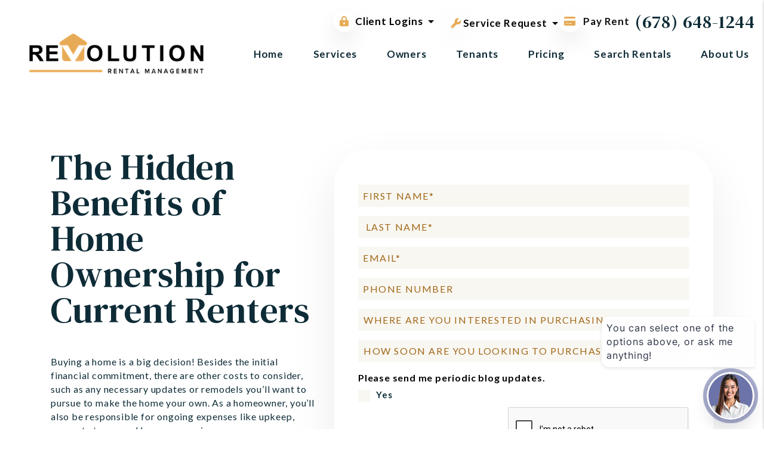

--- FILE ---
content_type: text/html; charset=UTF-8
request_url: https://www.revolutionrentalmanagement.com/ebooks-benefits
body_size: 8744
content:
<!DOCTYPE html><html lang="en"><head>
<title>The Hidden Benefits of Home Ownership | Revolution Rental Management</title>
<meta name="description" content="Buying a home is a big decision! Download our free eBook: The Hidden Benefits of Home Ownership for Current Renters"/>
<link rel="canonical" href="https://www.revolutionrentalmanagement.com/ebooks-benefits" />
<link rel="stylesheet" type="text/css" href="/_system/css/ion-app.min.css?v=20240326" />
<meta charset="utf-8" />
	<meta name="viewport" content="width=device-width, initial-scale=1.0" />
	<meta http-equiv="X-UA-Compatible" content="IE=edge" />
	<meta property="og:title" content="Atlanta Property Management, Atlanta Property Managers, Atlanta Property Management Companies. Revolution Rental Management" />
<meta property="og:type" content="website" />
<meta property="og:url" content="https://www.centralgeorgiarealty.com" />
<meta property="og:image" content="https://www.centralgeorgiarealty.com/images/social-sharing.jpg"/>
<meta property="og:image:alt" content="Atlanta property management" />
<meta property="og:description" content="Atlanta property management at its best.
		Let Revolution Rental Management's experienced Atlanta property managers care
		for your Atlanta rental home." />
	<link rel="shortcut icon" type="image/ico" href="/favicon.ico" />
<link rel="preconnect" href="https://fonts.googleapis.com">
<link rel="preconnect" href="https://fonts.gstatic.com" crossorigin>
<link href="https://fonts.googleapis.com/css2?family=DM+Serif+Text:ital@0;1&family=Lato:wght@400;500;600;700&family=Gaegu:wght@300;400;700&display=swap" rel="stylesheet">
<link rel="stylesheet" href="https://cdnjs.cloudflare.com/ajax/libs/twitter-bootstrap/4.3.1/css/bootstrap.min.css" integrity="sha512-tDXPcamuZsWWd6OsKFyH6nAqh/MjZ/5Yk88T5o+aMfygqNFPan1pLyPFAndRzmOWHKT+jSDzWpJv8krj6x1LMA==" crossorigin="anonymous" referrerpolicy="no-referrer" />
<link rel="stylesheet" href="https://resources.nesthub.com/css/animate-v2.min.css" media="screen and (min-width: 992px)">
<link rel="stylesheet" href="/css/styles.css?v424" />
<link rel="dns-fetch" href="https://cdnjs.cloudflare.com" crossorigin>

<script src="https://cdnjs.cloudflare.com/ajax/libs/jquery/3.3.1/jquery.min.js" integrity="sha512-+NqPlbbtM1QqiK8ZAo4Yrj2c4lNQoGv8P79DPtKzj++l5jnN39rHA/xsqn8zE9l0uSoxaCdrOgFs6yjyfbBxSg==" crossorigin="anonymous" referrerpolicy="no-referrer"></script>
<script defer src="https://cdnjs.cloudflare.com/ajax/libs/popper.js/1.14.7/umd/popper.min.js" integrity="sha384-UO2eT0CpHqdSJQ6hJty5KVphtPhzWj9WO1clHTMGa3JDZwrnQq4sF86dIHNDz0W1" crossorigin="anonymous"></script>
<script defer src="https://cdnjs.cloudflare.com/ajax/libs/twitter-bootstrap/4.3.1/js/bootstrap.min.js" integrity="sha512-Ah5hWYPzDsVHf9i2EejFBFrG2ZAPmpu4ZJtW4MfSgpZacn+M9QHDt+Hd/wL1tEkk1UgbzqepJr6KnhZjFKB+0A==" crossorigin="anonymous" referrerpolicy="no-referrer"></script>
<script defer src="https://cdnjs.cloudflare.com/ajax/libs/jquery.scrollfire/1.4.0/jquery.scrollfire.min.js"></script>
<script defer src="https://cdnjs.cloudflare.com/polyfill/v3/polyfill.min.js?features=IntersectionObserver"></script>
<script defer src="https://kit.fontawesome.com/8e7537a24b.js" crossorigin="anonymous"></script>
<script defer src="https://cdnjs.cloudflare.com/ajax/libs/lazysizes/5.1.0/lazysizes.min.js"></script>
<script defer src="https://www.google.com/recaptcha/api.js?onload=onIonRecaptchaLoad&render=explicit"></script>
<script defer src="/js/master-v3.js?v21"></script>


<!--[if lt IE 9]>
	<script src="https://oss.maxcdn.com/html5shiv/3.7.2/html5shiv.min.js"></script>
	<script src="https://oss.maxcdn.com/respond/1.4.2/respond.min.js"></script>
<![endif]-->

<!--[if IE]>
	<script src="https://cdnjs.cloudflare.com/ajax/libs/svg4everybody/2.1.9/svg4everybody.legacy.min.js" type="text/javascript"></script>
	<script src="https://cdnjs.cloudflare.com/ajax/libs/object-fit-images/3.2.4/ofi.min.js" type="text/javascript"></script>
	<script type="text/javascript">
		objectFitImages('img.cover');
	</script>
<![endif]-->
<script defer>window.MSInputMethodContext && document.documentMode && document.write('<script src="https://cdn.jsdelivr.net/gh/nuxodin/ie11CustomProperties@4.1.0/ie11CustomProperties.min.js"><\/script>');</script>
<!-- Meta Pixel Code -->
<script>
!function(f,b,e,v,n,t,s)
{if(f.fbq)return;n=f.fbq=function(){n.callMethod?
n.callMethod.apply(n,arguments):n.queue.push(arguments)};
if(!f._fbq)f._fbq=n;n.push=n;n.loaded=!0;n.version='2.0';
n.queue=[];t=b.createElement(e);t.async=!0;
t.src=v;s=b.getElementsByTagName(e)[0];
s.parentNode.insertBefore(t,s)}(window, document,'script',
'https://connect.facebook.net/en_US/fbevents.js');
fbq('init', '260384617990450');
fbq('track', 'PageView');
</script>
<noscript><img height="1" width="1" style="display:none"
src=https://www.facebook.com/tr?id=260384617990450&ev=PageView&noscript=1
/></noscript>
<!-- End Meta Pixel Code -->

<meta name="msvalidate.01" content="E7149AE990337141299734D391B849CA" />


<!-- Google tag (gtag.js) -->
<script async src="https://www.googletagmanager.com/gtag/js?id=UA-260639768-1"></script>
<script>
  window.dataLayer = window.dataLayer || [];
  function gtag(){dataLayer.push(arguments);}
  gtag('js', new Date());

  gtag('config', 'UA-260639768-1');
</script>

	<!-- Google Tag Manager -->
<script>(function(w,d,s,l,i){w[l]=w[l]||[];w[l].push({'gtm.start':
new Date().getTime(),event:'gtm.js'});var f=d.getElementsByTagName(s)[0],
j=d.createElement(s),dl=l!='dataLayer'?'&l='+l:'';j.async=true;j.src=
'https://www.googletagmanager.com/gtm.js?id='+i+dl;f.parentNode.insertBefore(j,f);
})(window,document,'script','dataLayer','GTM-W95LJMC');</script>
<!-- End Google Tag Manager -->
</head><body><!-- Google Tag Manager (noscript) -->
<noscript><iframe src="https://www.googletagmanager.com/ns.html?id=GTM-W95LJMC"
height="0" width="0" style="display:none;visibility:hidden"></iframe></noscript>
<!-- End Google Tag Manager (noscript) -->

<!--[if lt IE 8]>
    <p class="browsehappy">You are using an <strong>outdated</strong> browser. Please <a href="http://browsehappy.com/">upgrade your browser</a> to improve your experience.</p>
    <![endif]-->
	<a class="sr-only sr-only-focusable" href="#maincontent">Skip to main content</a>



	
	<header id="header" data-spy="affix">
		<div class="container-fluid">
			<div class="logo">
				<a href="/" aria-label="home"><img src="/images/logo.png" alt="Revolution Rental Management Logo" /></a>
			</div>
			<div class="phone">
				<a href="tel:+1678-648-1244" class="tel" itemprop="telephone">(678) 648-1244</a>
			</div>

			<div class="logins dropdown">
				<a class="dropdown-toggle" href="#" role="button" id="dropdownMenuLink" data-toggle="dropdown" aria-haspopup="true" aria-expanded="false"><i class="fa-solid fa-lock-keyhole"></i>Client Logins</a>
				<div class="dropdown-menu" aria-labelledby="dropdownMenuLink">
					<a class="dropdown-item" href="https://revolutionrentalmanagement.blankethomes.com/" target="_blank" aria-label="Blanket Owner Portal" title="this link opens in a new tab" role="button">Blanket Owner Portal</a>
					<a class="dropdown-item" href="https://revolutionrentalmanagement.rentvine.com/portals/owner/" target="_blank" aria-label="Owner Login" title="this link opens in a new tab" role="button">Owner Portal</a>
					<a class="dropdown-item" href="https://revolutionrentalmanagement.rentvine.com/portals/resident/" target="_blank" aria-label="Resident Login" title="this link opens in a new tab" role="button">Tenant Portal</a>
				</div>
			</div>
			<ul class="links">
				<li><a href="https://revolutionrentalmanagement.rentvine.com/portals/resident/" target="_blank" title="opens in new tab" aria-label="Pay Rent Online"><i class="fa-solid fa-credit-card"></i> Pay Rent</a></li>
			</ul>

			<div class="repairs dropdown">
				<a class="dropdown-toggle" href="#" role="button" id="dropdownMenuLink" data-toggle="dropdown" aria-haspopup="true" aria-expanded="false"><i class="fa-solid fa-wrench"></i> Service Request</a>
				<div class="dropdown-menu" aria-labelledby="dropdownMenuLink">
					<a class="dropdown-item" href="https://app.propertymeld.com/tenant/gtl-real-estate/" target="_blank" title="opens in new tab" aria-label="Maintenance Request" role="button"><i class="fa-solid fa-wrench"></i> Repair Request</a>
					<a class="dropdown-item" href="https://pestshare.com/" target="_blank" title="opens in new tab" aria-label="Pest Control Request" role="button"><i class="fa-solid fa-bug"></i> Pest Control Request</a>

				</div>
			</div>
			<nav aria-label="primary" role="navigation">
				<ul class="nav"><li class="nav__item">
	<a href="/" aria-label="home">Home</a>
</li>
<li class="nav__item">
	<a href="/atlanta-property-management" aria-label="Atlanta Property Management">Services</a>
	<div class="nav__dropdown nav__dropdown--lg">
    <div class="row">
			<div class="col-6">
				<ul class="list-unstyled">
					<li class="nav__item service-title">
						<a href="/atlanta-property-management" aria-label="Atlanta Property Management">Residential</a>
						<ul class="list-unstyled">
							<li><a href="/atlanta-property-management" aria-label="Atlanta Property Management">Overview</a></li>
							<li><a href="/marketing" aria-label="Marketing">Marketing</a></li>
							<li><a href="/tenant-screening" aria-label="Tenant Screening">Tenant Screening</a></li>
							<li><a href="/rent-collection" aria-label="Rent Collection">Rent Collection</a></li>
							<li><a href="/maintenance-services" aria-label="Maintenance">Maintenance</a></li>
							<li><a href="/accounting" aria-label="Accounting">Accounting</a></li>
							<li><a href="/eviction" aria-label="Eviction">Eviction</a></li>
						</ul>
					</li>
				</ul>
			</div>
			<!-- <div class="col-4">
				<ul class="list-unstyled">
					<li class="nav__item service-title">
						<a href="/atlanta-hoa-management" aria-label="Atlanta HOA Management">HOA/Association</a>
						<ul class="list-unstyled">
							<li><a href="/atlanta-hoa-management" aria-label="Atlanta HOA Management">Overview</a></li>
							<li><a href="/hoa-services" aria-label="HOA Services">HOA Services</a></li>
							<li><a href="/homeowner-resources" aria-label="Homeowner Resources">Homeowner Resources</a></li>
						</ul>
					</li>
				</ul>
			</div> -->
			<div class="col-6">
				<ul class="list-unstyled">
					<!-- <li class="nav__item no-tier"><a href="/atlanta-hoa-management" aria-label="Atlanta HOA Management">HOA/Association</a></li> -->
					<li class="nav__item no-tier"><a href="/atlanta-multi-family-property-management" aria-label="Atlanta Multi-Family Property Management">Multi-Family Property Management</a></li>
					<!-- <li class="nav__item no-tier"><a href="/atlanta-vacation-property-management" aria-label=" Real Estate">Vacation Property Management</a></li> -->
					<li class="nav__item no-tier"><a href="/rent-sell-calculator" aria-label="Rent vs. Sell Calculator">Rent vs. Sell Calculator</a></li>
                    <li class="nav__item no-tier"><a href="/free-rental-analysis" aria-label="Free Rental Analysis">Free Rental Analysis</a></li>
                    <li class="nav__item no-tier"><a href="/free-consultation" aria-label="Free Rental Analysis">Free Consultation</a></li>
                    <li class="nav__item no-tier"><a href="/client-rewards-program" aria-label="Revolution Portfolio Perks">Revolution Portfolio Perks</a></li>
					<li class="nav__item no-tier"><a href="/guarantees" aria-label="Guarantees">Guarantees</a></li>
					<li class="nav__item no-tier"><a href="/book-an-appointment" aria-label="Book an Appointment">Book an Appointment</a></li>
				</ul>
			</div>
		</div>
	</div>
</li>
<li class="nav__item">
	<a href="/owners" aria-label="Owner Resources">Owners</a>
	<ul class="nav__dropdown">
		<li><a href="/owners" aria-label="Owner Resources">Owner Resources</a></li>
		<li><a href="/owner-faq" aria-label="Owner Faqs">Owner FAQs</a></li>
		<li><a href="https://revolutionrentalmanagement.rentvine.com/portals/owner/" aria-label="Owner Login" title="this opens in new tab" target="_blank">Owner Portal</a></li>
		<li><a href="/client-rewards-program" aria-label="Revolution Portfolio Perks">Revolution Portfolio Perks</a></li>
		<li><a href="/preferred-pm-companies" aria-label="Preferred Property Management Companies">Preferred Property Management Companies</a></li>
			<li><a href="https://revolutionrentalmanagement.blankethomes.com/marketplace" aria-label="Off Market Properties for Sale" title="this opens in new tab" target="_blank">Off Market Properties for Sale</a></li>
	</ul>
</li>
<li class="nav__item">
	<a href="/tenants" aria-label="Tenant Resources">Tenants</a>
	<ul class="nav__dropdown">
		<li><a href="/tenants" aria-label="Tenant Resources">Tenant Resources</a></li>
		<li><a href="/tenant-faq" aria-label="Tenant Faqs">Tenant FAQs</a></li>
		<li><a href="https://app.propertymeld.com/tenant/gtl-real-estate/" target="_blank" title="this opens in new tab" aria-label="Maintenance">Maintenance</a></li>
		<li><a href="https://revolutionrentalmanagement.rentvine.com/portals/resident/" target="_blank" aria-label="Tenant Login">Tenant Login</a></li>
	</ul>
</li>
	<li class="nav__item"><a href="/pricing" aria-label="Pricing">Pricing</a></li>
<li class="nav__item"><a href="/atlanta-homes-for-rent" aria-label="Atlanta Homes for Rent">Search Rentals</a></li>
<li class="nav__item">
	<a href="/about" aria-label="About Us">About Us</a>
	<ul class="nav__dropdown">
		<li><a href="/sell-your-management-company" aria-label="Sell Your Management Company">Sell Your Management Company</a></li>
		<li><a href="/about" aria-label="About Us">Our Company</a></li>
		<li><a href="/testimonials" aria-label="Testimonials">Testimonials</a></li>
		<li><a href="/property-management-blog" aria-label="Blog">Blog</a></li>
		<li><a href="/faqs" aria-label="FAQs">FAQs</a></li>
		<!-- <li><a href="/preferred-vendor-program" aria-label="Be a Revolution Vendor">Be a Revolution Vendor</a></li> -->
		<li><a href="/contact" aria-label="Contact">Contact</a></li>
		<li><a href="/revolution-preferred-vendor-program" aria-label="Contact">Be a Revolution Vendor</a></li>
		<li class="nav__item"><a href="/agents">Agent Referral Partners</a></li>
	</ul>
</li></ul>
				<a href="javascript:void(0)" class="launch-menu-button" aria-label="Open Menu" role="button">
					<i class="fa fa-bars"></i> MENU
				</a>
			</nav>
		</div>
	</header>

	<div class="launch-menu" aria-label="menu" role="navigation" aria-hidden="true" tabindex="-1">
		<button type="button" class="launch-menu-close" aria-label="Close">
		  <i class="fal fa-times-circle"></i>
		</button>
		<div class="logo">
			<a href="/"><img src="/images/logo.png" alt="Revolution Rental Management Logo" /></a>
		</div>
		<div class="phone">
			<i class="fa fa-phone"></i> <a href="tel:+1678-648-1244" class="tel" itemprop="telephone">(678) 648-1244</a>
		</div>
		<div class="links">
			<a class="btn" href="https://revolutionrentalmanagement.rentvine.com/portals/owner/" target="_blank" title="opens in new tab" aria-label="Owner Login"><i class="fa-solid fa-lock-keyhole"></i> Owner Portal</a>
			<a class="btn" href="https://revolutionrentalmanagement.rentvine.com/portals/resident/" target="_blank" title="opens in new tab" aria-label="Tenant Login"><i class="fa-solid fa-lock-keyhole"></i> Tenant Portal</a>
			<a class="btn" href="https://revolutionrentalmanagement.rentvine.com/portals/resident/" target="_blank" title="opens in new tab" aria-label="Pay Rent Online"><i class="fa-solid fa-credit-card"></i> Pay Rent</a>
			<a class="btn" href="https://app.propertymeld.com/tenant/gtl-real-estate/" target="_blank" title="opens in new tab" aria-label="Maintenance Request"><i class="fa-solid fa-wrench"></i> Repair Request</a>
			<a class="btn" href="https://pestshare.com/" target="_blank" title="opens in new tab" aria-label="Pest Control Request"><i class="fa-solid fa-bug"></i> Pest Control Request</a>

		</div>
		<ul class="nav flex-column">
			<li class="nav__item">
	<a href="/" aria-label="home">Home</a>
</li>
<li class="nav__item">
	<a href="/atlanta-property-management" aria-label="Atlanta Property Management">Services</a>
	<div class="nav__dropdown nav__dropdown--lg">
    <div class="row">
			<div class="col-6">
				<ul class="list-unstyled">
					<li class="nav__item service-title">
						<a href="/atlanta-property-management" aria-label="Atlanta Property Management">Residential</a>
						<ul class="list-unstyled">
							<li><a href="/atlanta-property-management" aria-label="Atlanta Property Management">Overview</a></li>
							<li><a href="/marketing" aria-label="Marketing">Marketing</a></li>
							<li><a href="/tenant-screening" aria-label="Tenant Screening">Tenant Screening</a></li>
							<li><a href="/rent-collection" aria-label="Rent Collection">Rent Collection</a></li>
							<li><a href="/maintenance-services" aria-label="Maintenance">Maintenance</a></li>
							<li><a href="/accounting" aria-label="Accounting">Accounting</a></li>
							<li><a href="/eviction" aria-label="Eviction">Eviction</a></li>
						</ul>
					</li>
				</ul>
			</div>
			<!-- <div class="col-4">
				<ul class="list-unstyled">
					<li class="nav__item service-title">
						<a href="/atlanta-hoa-management" aria-label="Atlanta HOA Management">HOA/Association</a>
						<ul class="list-unstyled">
							<li><a href="/atlanta-hoa-management" aria-label="Atlanta HOA Management">Overview</a></li>
							<li><a href="/hoa-services" aria-label="HOA Services">HOA Services</a></li>
							<li><a href="/homeowner-resources" aria-label="Homeowner Resources">Homeowner Resources</a></li>
						</ul>
					</li>
				</ul>
			</div> -->
			<div class="col-6">
				<ul class="list-unstyled">
					<!-- <li class="nav__item no-tier"><a href="/atlanta-hoa-management" aria-label="Atlanta HOA Management">HOA/Association</a></li> -->
					<li class="nav__item no-tier"><a href="/atlanta-multi-family-property-management" aria-label="Atlanta Multi-Family Property Management">Multi-Family Property Management</a></li>
					<!-- <li class="nav__item no-tier"><a href="/atlanta-vacation-property-management" aria-label=" Real Estate">Vacation Property Management</a></li> -->
					<li class="nav__item no-tier"><a href="/rent-sell-calculator" aria-label="Rent vs. Sell Calculator">Rent vs. Sell Calculator</a></li>
                    <li class="nav__item no-tier"><a href="/free-rental-analysis" aria-label="Free Rental Analysis">Free Rental Analysis</a></li>
                    <li class="nav__item no-tier"><a href="/free-consultation" aria-label="Free Rental Analysis">Free Consultation</a></li>
                    <li class="nav__item no-tier"><a href="/client-rewards-program" aria-label="Revolution Portfolio Perks">Revolution Portfolio Perks</a></li>
					<li class="nav__item no-tier"><a href="/guarantees" aria-label="Guarantees">Guarantees</a></li>
					<li class="nav__item no-tier"><a href="/book-an-appointment" aria-label="Book an Appointment">Book an Appointment</a></li>
				</ul>
			</div>
		</div>
	</div>
</li>
<li class="nav__item">
	<a href="/owners" aria-label="Owner Resources">Owners</a>
	<ul class="nav__dropdown">
		<li><a href="/owners" aria-label="Owner Resources">Owner Resources</a></li>
		<li><a href="/owner-faq" aria-label="Owner Faqs">Owner FAQs</a></li>
		<li><a href="https://revolutionrentalmanagement.rentvine.com/portals/owner/" aria-label="Owner Login" title="this opens in new tab" target="_blank">Owner Portal</a></li>
		<li><a href="/client-rewards-program" aria-label="Revolution Portfolio Perks">Revolution Portfolio Perks</a></li>
		<li><a href="/preferred-pm-companies" aria-label="Preferred Property Management Companies">Preferred Property Management Companies</a></li>
			<li><a href="https://revolutionrentalmanagement.blankethomes.com/marketplace" aria-label="Off Market Properties for Sale" title="this opens in new tab" target="_blank">Off Market Properties for Sale</a></li>
	</ul>
</li>
<li class="nav__item">
	<a href="/tenants" aria-label="Tenant Resources">Tenants</a>
	<ul class="nav__dropdown">
		<li><a href="/tenants" aria-label="Tenant Resources">Tenant Resources</a></li>
		<li><a href="/tenant-faq" aria-label="Tenant Faqs">Tenant FAQs</a></li>
		<li><a href="https://app.propertymeld.com/tenant/gtl-real-estate/" target="_blank" title="this opens in new tab" aria-label="Maintenance">Maintenance</a></li>
		<li><a href="https://revolutionrentalmanagement.rentvine.com/portals/resident/" target="_blank" aria-label="Tenant Login">Tenant Login</a></li>
	</ul>
</li>
	<li class="nav__item"><a href="/pricing" aria-label="Pricing">Pricing</a></li>
<li class="nav__item"><a href="/atlanta-homes-for-rent" aria-label="Atlanta Homes for Rent">Search Rentals</a></li>
<li class="nav__item">
	<a href="/about" aria-label="About Us">About Us</a>
	<ul class="nav__dropdown">
		<li><a href="/sell-your-management-company" aria-label="Sell Your Management Company">Sell Your Management Company</a></li>
		<li><a href="/about" aria-label="About Us">Our Company</a></li>
		<li><a href="/testimonials" aria-label="Testimonials">Testimonials</a></li>
		<li><a href="/property-management-blog" aria-label="Blog">Blog</a></li>
		<li><a href="/faqs" aria-label="FAQs">FAQs</a></li>
		<!-- <li><a href="/preferred-vendor-program" aria-label="Be a Revolution Vendor">Be a Revolution Vendor</a></li> -->
		<li><a href="/contact" aria-label="Contact">Contact</a></li>
		<li><a href="/revolution-preferred-vendor-program" aria-label="Contact">Be a Revolution Vendor</a></li>
		<li class="nav__item"><a href="/agents">Agent Referral Partners</a></li>
	</ul>
</li>
		</ul>
		<div class="social">
			<a href="https://www.youtube.com/channel/UCZ9czAhaTc_8eR6xsbo38ag" target="_blank" title="opens in a new window" role="button"><i class="fa fa-youtube-play" aria-hidden="true"></i><span class="sr-only">Youtube</span></a>
<a href="https://twitter.com/GTL_PM" target="_blank" title="opens in a new window" role="button"><i class="fa fa-twitter" aria-hidden="true"></i><span class="sr-only">Twitter</span></a>
<a href="https://www.yelp.com/biz/gtl-property-management-port-orange" target="_blank" title="opens in a new window" role="button"><i class="fa fa-yelp" aria-hidden="true"></i><span class="sr-only">Yelp</span></a>
<a href="https://www.facebook.com/RevolutionRentalMgmt/" target="_blank" title="opens in a new window" role="button"><i class="fa fa-facebook" aria-hidden="true"></i><span class="sr-only">Facebook</span></a>
		</div>
	</div>
	<div class="launch-menu-mask"></div>
	<main name="maincontent" id="maincontent" class="no-hero">
		<section class="container body-container">
			
	<div class="row">
    <div class="col-md-5">
      <h1>The Hidden Benefits of Home Ownership for Current Renters</h1>
      <p>
        Buying a home is a big decision! Besides the initial financial commitment, there are other costs to consider, such as any necessary updates or remodels you’ll want to pursue to make the home your own. As a homeowner, you’ll also be responsible for ongoing expenses like upkeep, property taxes, and homeowners insurance.
      </p>
      <p>
        However, making the leap from “tenant” to “buyer” has plenty of benefits! Along with having a home to call your own, your monthly expenses may drop—and you’ll begin building long-term equity.
      </p>
      <p>
        Still on the fence about whether or not now is the right time to stop renting and purchase a home? We’re here to help! In our guide, The Hidden Benefits of Home Ownership for Current Renters, we’ll take you through what you can expect when you become a homeowner, and the perks you’ll enjoy when you finally leave renting behind. Download it today to get started!
      </p>
    </div>
    <div class="col-md-7">
      <div class="form-container w-100">
        <div data-ion="form" data-name="ebooks-benefits" data-recaptcha="1"></div>
      </div>
    </div>
  </div>



		</section>
	</main>
<footer class="footer">
	<section class="bg-dark">
		<div class="container-fluid">
			<div class="row">
				<div class="col-lg-4">
					<a href="/" class="footer__logo"><img data-src="/images/logo.png" class="lazyload" alt="Revolution Rental Management Logo"></a>
					<div class="footer__address"><address itemprop="address" itemscope itemtype="http://schema.org/PostalAddress">
<span class="street-address" itemprop="streetAddress">120 Village Circle</span>
<span class="locality" itemprop="addressLocality">Senoia</span>, <span class="region" itemprop="addressRegion">GA</span> <span class="postal-code" itemprop="postalCode">30276</span>
</address></div>
					<div class="footer__phone"><a href="tel:+1678-648-1244" class="tel" itemprop="telephone">(678) 648-1244</a></div>
					<div class="footer__email"><a href="mailto:info@TheRevolutionFirm.com" class="email">info@TheRevolutionFirm.com</a></div>
					<div class="vcard d-none" itemscope itemtype="http://schema.org/LocalBusiness">
	<span class="fn org" itemprop="name">Revolution Rental Management</span>
	<span class="address adr"><address itemprop="address" itemscope itemtype="http://schema.org/PostalAddress">
<span class="street-address" itemprop="streetAddress">120 Village Circle</span>
<span class="locality" itemprop="addressLocality">Senoia</span>, <span class="region" itemprop="addressRegion">GA</span> <span class="postal-code" itemprop="postalCode">30276</span>
</address></span>
	<span class="phone" itemprop="telephone"><a href="tel:+1678-648-1244" class="tel" itemprop="telephone">(678) 648-1244</a></span>
	<span class="email"><a href="mailto:info@TheRevolutionFirm.com" class="email">info@TheRevolutionFirm.com</a></span>
	<object class="photo" itemprop="image" data="/images/social-sharing.jpg" type="image/jpg">social sharing</object>
	<a href="/" class="url">Atlanta Property Management</a>
	<span class="category">Property Management</span>
	<span class="note">Atlanta Property Management, Atlanta investment services, Atlanta Real Estate portfolio management, Atlanta Houses and Homes for Rent</span>
</div>
				</div>
				<div class="col-lg-8 footer__links">
					<div class="row g-5">
						<div class="col-xl-4 col-md-6">
							<h3>Office Hours *</h3>
							<table class="footer__hours">
								<tbody>
									<tr>
										<td>Monday</td>
										<td>9:00am - 5pm</td>
									</tr>
									<tr>
										<td>Tuesday</td>
										<td>9:00am - 5pm</td>
									</tr>
									<tr>
										<td>Wednesday</td>
										<td>9:00am - 5pm</td>
									</tr>
									<tr>
										<td>Thursday</td>
										<td>9:00am - 5pm</td>
									</tr>
									<tr>
										<td>Friday</td>
										<td>9:00am - 5pm</td>
									</tr>
									<tr>
										<td>Sat & Sun</td>
										<td>Closed</td>
									</tr>
									<tr>
										<td>After Hours</td>
										<td><a href="tel:+1678-648-1244" class="tel" itemprop="telephone">(678) 648-1244</a></td>
									</tr>
									<tr>
										<td colspan="2">* By appointment only</td>
									</tr>
								</tbody>
							</table>
						</div>
						<div class="col-xl col-md-6">
							<h3>Current<br>Tenants</h3>
							<ul class="list-unstyled">
								<li><a href="https://revolutionrentalmanagement.rentvine.com/portals/resident/" target="_blank" title="opens in new tab">Portal</a></li>
								<li><a href="https://revolutionrentalmanagement.rentvine.com/portals/resident/" target="_blank" title="opens in new tab">Pay Rent</a></li>
								<li><a href="https://app.propertymeld.com/tenant/gtl-real-estate/" target="_blank" title="opens in new tab">Repair Request</a></li>
								<li><a href="/tenants">Resources</a></li>
							</ul>
						</div>
						<div class="col-xl col-md-6">
							<h3>Prospective<br>Tenants</h3>
							<ul class="list-unstyled">
								<li><a href="/atlanta-homes-for-rent">Available Rentals</a></li>
								<!-- <li><a href="https://revolutionrentalmanagement.rentvine.com/public/apply" target="_blank" title="opens in new tab">Apply Now</a></li> -->
								<li><a href="/tenant-faq">FAQs</a></li>
								<li><a href="/tenants">Pet Policy</a></li>
							</ul>
						</div>
						<div class="col-xl col-md-6">
							<h3>Property<br>Owners</h3>
							<ul class="list-unstyled">
								<li><a href="https://revolutionrentalmanagement.rentvine.com/portals/owner/" target="_blank" title="opens in new tab">Portal</a></li>
								<li><a href="/atlanta-property-management">Our Services</a></li>
								<li><a href="/pricing">Our Pricing</a></li>
								<li><a href="/owner-faq">FAQs</a></li>
								<li><a href="/property-management-blog">Blog</a></li>
							</ul>
						</div>
					</div>
				</div>
			</div>
			<div class="footer__affil">
				<a href="https://www.hud.gov/fairhousing" target="_blank" title="this opens a new window">
  <svg class="icon-eho"><use xlink:href="/images/icons.svg#icon-eho" alt="EHO" aria-label="EHO"></use></svg>
</a>
<a href="https://www.narpm.org/" target="_blank" title="this opens a new window">
  <svg class="icon-narpm"><use xlink:href="/images/icons.svg#icon-narpm" alt="NARPM" aria-label="NARPM"></use></svg>
</a>
<a href="https://www.bbb.org/us/ga/senoia/profile/property-management/central-georgia-realty-llc-0443-27470722#bbbseal" target="_blank" title="this opens a new window">
  <img data-src="/images/affil/bbb.png" alt="BBB" class="lazyload" />
</a>
<a href="https://www.sbcmn.com/" target="_blank" title="this opens a new window">
  <img data-src="/images/affil/sbcmn.png" alt="Smart Business Consultants" class="lazyload" />
</a>
<a href="https://www.allpropertymanagement.com/blog/" target="_blank" title="this opens a new window">
  <img data-src="/images/affil/allpropertymanagement-2013.png" alt="All Property Management - Visitors Choice (2013)" class="lazyload" />
</a>
<a href="https://www.allpropertymanagement.com/blog/" target="_blank" title="this opens a new window">
  <img data-src="/images/affil/allpropertymanagement-2014.png" alt="All Property Management - Visitors Choice (2014)" class="lazyload" />
</a>
<a href="https://www.allpropertymanagement.com/blog/post/2015-visitors-choice-awards-americas-most-in-demand-property-management-companies/" target="_blank" title="this opens a new window">
  <img data-src="/images/affil/allpropertymanagement-2015.png" alt="All Property Management - Visitors Choice (2015)" class="lazyload" />
</a>
  <img data-src="/images/affil/best-pm-2019.png" alt="Best Atlanta Property Management Company (2019)" class="lazyload" />
  <img data-src="/images/affil/best-pm-2020.png" alt="Best Atlanta Property Management Company (2020)" class="lazyload" />
<a href="https://www.expertise.com/ga/atlanta/property-management" target="_blank" title="this opens a new window">
  <img data-src="/images/affil/expertise-2022.png" alt="Expertise.com Best Property Management Companies in Atlanta (2022)" class="lazyload" />
</a>
			</div>
		</div>
	</section>
	<section class="bg-secondary text-center py-5">
		<div class="container-fluid">
			<ul class="footer__copy list-inline--pipes">
				<li>
					Copyright 2026 Revolution Rental Management. All Rights Reserved.
					Property Manager Website powered by <a href="http://www.propertymanagerwebsites.com">PMW</a>
				</li>
				<li><a href="/sitemap">Sitemap</a></li>
				<li><a href="/privacy-policy">Privacy Policy</a></li>
			</ul>
			<div class="footer__ada">
				Revolution Rental Management is committed to ensuring that its website is accessible to people
				with disabilities. All the pages on our website will meet W3C WAI's Web Content Accessibility Guidelines 2.0,
				Level A conformance. Any issues should be reported to <a href="mailto:info@TheRevolutionFirm.com" class="email">info@TheRevolutionFirm.com</a>. <a href="/w3c-policy">Website Accessibility Policy</a>
			</div>
		</div>
	</section>
</footer>
<script src='https://cdn.jotfor.ms/s/umd/latest/for-embedded-agent.js'></script>
<script>
  window.addEventListener("DOMContentLoaded", function() {
    window.AgentInitializer.init({
      agentRenderURL: "https://agent.jotform.com/01953e7598767174a0312dc89a3408814fc2",
      rootId: "JotformAgent-01953e7598767174a0312dc89a3408814fc2",
      formID: "01953e7598767174a0312dc89a3408814fc2",
      queryParams: ["skipWelcome=1", "maximizable=1"],
      domain: "https://www.jotform.com",
      isDraggable: false,
      background: "linear-gradient(180deg, #6C73A8 0%, #6C73A8 100%)",
      buttonBackgroundColor: "#e9b44c",
      buttonIconColor: "#000000",
      variant: false,
      customizations: {
        "greeting": "Yes",
        "greetingMessage": "You can select one of the options above, or ask me anything!",
        "openByDefault": "No",
        "pulse": "Yes",
        "position": "right",
        "autoOpenChatIn": "5000"
      },
      isVoice: undefined
    });
  });
</script>
<script type="text/javascript" src="/_system/js/ion-app.min.js?v=20250730"></script></body></html>

--- FILE ---
content_type: text/html; charset=utf-8
request_url: https://www.google.com/recaptcha/api2/anchor?ar=1&k=6LdgkyQTAAAAAHi6Pi8-1RojKElsic8JkqWYII7c&co=aHR0cHM6Ly93d3cucmV2b2x1dGlvbnJlbnRhbG1hbmFnZW1lbnQuY29tOjQ0Mw..&hl=en&v=PoyoqOPhxBO7pBk68S4YbpHZ&theme=light&size=normal&anchor-ms=20000&execute-ms=30000&cb=lv3ntbrlki6u
body_size: 49474
content:
<!DOCTYPE HTML><html dir="ltr" lang="en"><head><meta http-equiv="Content-Type" content="text/html; charset=UTF-8">
<meta http-equiv="X-UA-Compatible" content="IE=edge">
<title>reCAPTCHA</title>
<style type="text/css">
/* cyrillic-ext */
@font-face {
  font-family: 'Roboto';
  font-style: normal;
  font-weight: 400;
  font-stretch: 100%;
  src: url(//fonts.gstatic.com/s/roboto/v48/KFO7CnqEu92Fr1ME7kSn66aGLdTylUAMa3GUBHMdazTgWw.woff2) format('woff2');
  unicode-range: U+0460-052F, U+1C80-1C8A, U+20B4, U+2DE0-2DFF, U+A640-A69F, U+FE2E-FE2F;
}
/* cyrillic */
@font-face {
  font-family: 'Roboto';
  font-style: normal;
  font-weight: 400;
  font-stretch: 100%;
  src: url(//fonts.gstatic.com/s/roboto/v48/KFO7CnqEu92Fr1ME7kSn66aGLdTylUAMa3iUBHMdazTgWw.woff2) format('woff2');
  unicode-range: U+0301, U+0400-045F, U+0490-0491, U+04B0-04B1, U+2116;
}
/* greek-ext */
@font-face {
  font-family: 'Roboto';
  font-style: normal;
  font-weight: 400;
  font-stretch: 100%;
  src: url(//fonts.gstatic.com/s/roboto/v48/KFO7CnqEu92Fr1ME7kSn66aGLdTylUAMa3CUBHMdazTgWw.woff2) format('woff2');
  unicode-range: U+1F00-1FFF;
}
/* greek */
@font-face {
  font-family: 'Roboto';
  font-style: normal;
  font-weight: 400;
  font-stretch: 100%;
  src: url(//fonts.gstatic.com/s/roboto/v48/KFO7CnqEu92Fr1ME7kSn66aGLdTylUAMa3-UBHMdazTgWw.woff2) format('woff2');
  unicode-range: U+0370-0377, U+037A-037F, U+0384-038A, U+038C, U+038E-03A1, U+03A3-03FF;
}
/* math */
@font-face {
  font-family: 'Roboto';
  font-style: normal;
  font-weight: 400;
  font-stretch: 100%;
  src: url(//fonts.gstatic.com/s/roboto/v48/KFO7CnqEu92Fr1ME7kSn66aGLdTylUAMawCUBHMdazTgWw.woff2) format('woff2');
  unicode-range: U+0302-0303, U+0305, U+0307-0308, U+0310, U+0312, U+0315, U+031A, U+0326-0327, U+032C, U+032F-0330, U+0332-0333, U+0338, U+033A, U+0346, U+034D, U+0391-03A1, U+03A3-03A9, U+03B1-03C9, U+03D1, U+03D5-03D6, U+03F0-03F1, U+03F4-03F5, U+2016-2017, U+2034-2038, U+203C, U+2040, U+2043, U+2047, U+2050, U+2057, U+205F, U+2070-2071, U+2074-208E, U+2090-209C, U+20D0-20DC, U+20E1, U+20E5-20EF, U+2100-2112, U+2114-2115, U+2117-2121, U+2123-214F, U+2190, U+2192, U+2194-21AE, U+21B0-21E5, U+21F1-21F2, U+21F4-2211, U+2213-2214, U+2216-22FF, U+2308-230B, U+2310, U+2319, U+231C-2321, U+2336-237A, U+237C, U+2395, U+239B-23B7, U+23D0, U+23DC-23E1, U+2474-2475, U+25AF, U+25B3, U+25B7, U+25BD, U+25C1, U+25CA, U+25CC, U+25FB, U+266D-266F, U+27C0-27FF, U+2900-2AFF, U+2B0E-2B11, U+2B30-2B4C, U+2BFE, U+3030, U+FF5B, U+FF5D, U+1D400-1D7FF, U+1EE00-1EEFF;
}
/* symbols */
@font-face {
  font-family: 'Roboto';
  font-style: normal;
  font-weight: 400;
  font-stretch: 100%;
  src: url(//fonts.gstatic.com/s/roboto/v48/KFO7CnqEu92Fr1ME7kSn66aGLdTylUAMaxKUBHMdazTgWw.woff2) format('woff2');
  unicode-range: U+0001-000C, U+000E-001F, U+007F-009F, U+20DD-20E0, U+20E2-20E4, U+2150-218F, U+2190, U+2192, U+2194-2199, U+21AF, U+21E6-21F0, U+21F3, U+2218-2219, U+2299, U+22C4-22C6, U+2300-243F, U+2440-244A, U+2460-24FF, U+25A0-27BF, U+2800-28FF, U+2921-2922, U+2981, U+29BF, U+29EB, U+2B00-2BFF, U+4DC0-4DFF, U+FFF9-FFFB, U+10140-1018E, U+10190-1019C, U+101A0, U+101D0-101FD, U+102E0-102FB, U+10E60-10E7E, U+1D2C0-1D2D3, U+1D2E0-1D37F, U+1F000-1F0FF, U+1F100-1F1AD, U+1F1E6-1F1FF, U+1F30D-1F30F, U+1F315, U+1F31C, U+1F31E, U+1F320-1F32C, U+1F336, U+1F378, U+1F37D, U+1F382, U+1F393-1F39F, U+1F3A7-1F3A8, U+1F3AC-1F3AF, U+1F3C2, U+1F3C4-1F3C6, U+1F3CA-1F3CE, U+1F3D4-1F3E0, U+1F3ED, U+1F3F1-1F3F3, U+1F3F5-1F3F7, U+1F408, U+1F415, U+1F41F, U+1F426, U+1F43F, U+1F441-1F442, U+1F444, U+1F446-1F449, U+1F44C-1F44E, U+1F453, U+1F46A, U+1F47D, U+1F4A3, U+1F4B0, U+1F4B3, U+1F4B9, U+1F4BB, U+1F4BF, U+1F4C8-1F4CB, U+1F4D6, U+1F4DA, U+1F4DF, U+1F4E3-1F4E6, U+1F4EA-1F4ED, U+1F4F7, U+1F4F9-1F4FB, U+1F4FD-1F4FE, U+1F503, U+1F507-1F50B, U+1F50D, U+1F512-1F513, U+1F53E-1F54A, U+1F54F-1F5FA, U+1F610, U+1F650-1F67F, U+1F687, U+1F68D, U+1F691, U+1F694, U+1F698, U+1F6AD, U+1F6B2, U+1F6B9-1F6BA, U+1F6BC, U+1F6C6-1F6CF, U+1F6D3-1F6D7, U+1F6E0-1F6EA, U+1F6F0-1F6F3, U+1F6F7-1F6FC, U+1F700-1F7FF, U+1F800-1F80B, U+1F810-1F847, U+1F850-1F859, U+1F860-1F887, U+1F890-1F8AD, U+1F8B0-1F8BB, U+1F8C0-1F8C1, U+1F900-1F90B, U+1F93B, U+1F946, U+1F984, U+1F996, U+1F9E9, U+1FA00-1FA6F, U+1FA70-1FA7C, U+1FA80-1FA89, U+1FA8F-1FAC6, U+1FACE-1FADC, U+1FADF-1FAE9, U+1FAF0-1FAF8, U+1FB00-1FBFF;
}
/* vietnamese */
@font-face {
  font-family: 'Roboto';
  font-style: normal;
  font-weight: 400;
  font-stretch: 100%;
  src: url(//fonts.gstatic.com/s/roboto/v48/KFO7CnqEu92Fr1ME7kSn66aGLdTylUAMa3OUBHMdazTgWw.woff2) format('woff2');
  unicode-range: U+0102-0103, U+0110-0111, U+0128-0129, U+0168-0169, U+01A0-01A1, U+01AF-01B0, U+0300-0301, U+0303-0304, U+0308-0309, U+0323, U+0329, U+1EA0-1EF9, U+20AB;
}
/* latin-ext */
@font-face {
  font-family: 'Roboto';
  font-style: normal;
  font-weight: 400;
  font-stretch: 100%;
  src: url(//fonts.gstatic.com/s/roboto/v48/KFO7CnqEu92Fr1ME7kSn66aGLdTylUAMa3KUBHMdazTgWw.woff2) format('woff2');
  unicode-range: U+0100-02BA, U+02BD-02C5, U+02C7-02CC, U+02CE-02D7, U+02DD-02FF, U+0304, U+0308, U+0329, U+1D00-1DBF, U+1E00-1E9F, U+1EF2-1EFF, U+2020, U+20A0-20AB, U+20AD-20C0, U+2113, U+2C60-2C7F, U+A720-A7FF;
}
/* latin */
@font-face {
  font-family: 'Roboto';
  font-style: normal;
  font-weight: 400;
  font-stretch: 100%;
  src: url(//fonts.gstatic.com/s/roboto/v48/KFO7CnqEu92Fr1ME7kSn66aGLdTylUAMa3yUBHMdazQ.woff2) format('woff2');
  unicode-range: U+0000-00FF, U+0131, U+0152-0153, U+02BB-02BC, U+02C6, U+02DA, U+02DC, U+0304, U+0308, U+0329, U+2000-206F, U+20AC, U+2122, U+2191, U+2193, U+2212, U+2215, U+FEFF, U+FFFD;
}
/* cyrillic-ext */
@font-face {
  font-family: 'Roboto';
  font-style: normal;
  font-weight: 500;
  font-stretch: 100%;
  src: url(//fonts.gstatic.com/s/roboto/v48/KFO7CnqEu92Fr1ME7kSn66aGLdTylUAMa3GUBHMdazTgWw.woff2) format('woff2');
  unicode-range: U+0460-052F, U+1C80-1C8A, U+20B4, U+2DE0-2DFF, U+A640-A69F, U+FE2E-FE2F;
}
/* cyrillic */
@font-face {
  font-family: 'Roboto';
  font-style: normal;
  font-weight: 500;
  font-stretch: 100%;
  src: url(//fonts.gstatic.com/s/roboto/v48/KFO7CnqEu92Fr1ME7kSn66aGLdTylUAMa3iUBHMdazTgWw.woff2) format('woff2');
  unicode-range: U+0301, U+0400-045F, U+0490-0491, U+04B0-04B1, U+2116;
}
/* greek-ext */
@font-face {
  font-family: 'Roboto';
  font-style: normal;
  font-weight: 500;
  font-stretch: 100%;
  src: url(//fonts.gstatic.com/s/roboto/v48/KFO7CnqEu92Fr1ME7kSn66aGLdTylUAMa3CUBHMdazTgWw.woff2) format('woff2');
  unicode-range: U+1F00-1FFF;
}
/* greek */
@font-face {
  font-family: 'Roboto';
  font-style: normal;
  font-weight: 500;
  font-stretch: 100%;
  src: url(//fonts.gstatic.com/s/roboto/v48/KFO7CnqEu92Fr1ME7kSn66aGLdTylUAMa3-UBHMdazTgWw.woff2) format('woff2');
  unicode-range: U+0370-0377, U+037A-037F, U+0384-038A, U+038C, U+038E-03A1, U+03A3-03FF;
}
/* math */
@font-face {
  font-family: 'Roboto';
  font-style: normal;
  font-weight: 500;
  font-stretch: 100%;
  src: url(//fonts.gstatic.com/s/roboto/v48/KFO7CnqEu92Fr1ME7kSn66aGLdTylUAMawCUBHMdazTgWw.woff2) format('woff2');
  unicode-range: U+0302-0303, U+0305, U+0307-0308, U+0310, U+0312, U+0315, U+031A, U+0326-0327, U+032C, U+032F-0330, U+0332-0333, U+0338, U+033A, U+0346, U+034D, U+0391-03A1, U+03A3-03A9, U+03B1-03C9, U+03D1, U+03D5-03D6, U+03F0-03F1, U+03F4-03F5, U+2016-2017, U+2034-2038, U+203C, U+2040, U+2043, U+2047, U+2050, U+2057, U+205F, U+2070-2071, U+2074-208E, U+2090-209C, U+20D0-20DC, U+20E1, U+20E5-20EF, U+2100-2112, U+2114-2115, U+2117-2121, U+2123-214F, U+2190, U+2192, U+2194-21AE, U+21B0-21E5, U+21F1-21F2, U+21F4-2211, U+2213-2214, U+2216-22FF, U+2308-230B, U+2310, U+2319, U+231C-2321, U+2336-237A, U+237C, U+2395, U+239B-23B7, U+23D0, U+23DC-23E1, U+2474-2475, U+25AF, U+25B3, U+25B7, U+25BD, U+25C1, U+25CA, U+25CC, U+25FB, U+266D-266F, U+27C0-27FF, U+2900-2AFF, U+2B0E-2B11, U+2B30-2B4C, U+2BFE, U+3030, U+FF5B, U+FF5D, U+1D400-1D7FF, U+1EE00-1EEFF;
}
/* symbols */
@font-face {
  font-family: 'Roboto';
  font-style: normal;
  font-weight: 500;
  font-stretch: 100%;
  src: url(//fonts.gstatic.com/s/roboto/v48/KFO7CnqEu92Fr1ME7kSn66aGLdTylUAMaxKUBHMdazTgWw.woff2) format('woff2');
  unicode-range: U+0001-000C, U+000E-001F, U+007F-009F, U+20DD-20E0, U+20E2-20E4, U+2150-218F, U+2190, U+2192, U+2194-2199, U+21AF, U+21E6-21F0, U+21F3, U+2218-2219, U+2299, U+22C4-22C6, U+2300-243F, U+2440-244A, U+2460-24FF, U+25A0-27BF, U+2800-28FF, U+2921-2922, U+2981, U+29BF, U+29EB, U+2B00-2BFF, U+4DC0-4DFF, U+FFF9-FFFB, U+10140-1018E, U+10190-1019C, U+101A0, U+101D0-101FD, U+102E0-102FB, U+10E60-10E7E, U+1D2C0-1D2D3, U+1D2E0-1D37F, U+1F000-1F0FF, U+1F100-1F1AD, U+1F1E6-1F1FF, U+1F30D-1F30F, U+1F315, U+1F31C, U+1F31E, U+1F320-1F32C, U+1F336, U+1F378, U+1F37D, U+1F382, U+1F393-1F39F, U+1F3A7-1F3A8, U+1F3AC-1F3AF, U+1F3C2, U+1F3C4-1F3C6, U+1F3CA-1F3CE, U+1F3D4-1F3E0, U+1F3ED, U+1F3F1-1F3F3, U+1F3F5-1F3F7, U+1F408, U+1F415, U+1F41F, U+1F426, U+1F43F, U+1F441-1F442, U+1F444, U+1F446-1F449, U+1F44C-1F44E, U+1F453, U+1F46A, U+1F47D, U+1F4A3, U+1F4B0, U+1F4B3, U+1F4B9, U+1F4BB, U+1F4BF, U+1F4C8-1F4CB, U+1F4D6, U+1F4DA, U+1F4DF, U+1F4E3-1F4E6, U+1F4EA-1F4ED, U+1F4F7, U+1F4F9-1F4FB, U+1F4FD-1F4FE, U+1F503, U+1F507-1F50B, U+1F50D, U+1F512-1F513, U+1F53E-1F54A, U+1F54F-1F5FA, U+1F610, U+1F650-1F67F, U+1F687, U+1F68D, U+1F691, U+1F694, U+1F698, U+1F6AD, U+1F6B2, U+1F6B9-1F6BA, U+1F6BC, U+1F6C6-1F6CF, U+1F6D3-1F6D7, U+1F6E0-1F6EA, U+1F6F0-1F6F3, U+1F6F7-1F6FC, U+1F700-1F7FF, U+1F800-1F80B, U+1F810-1F847, U+1F850-1F859, U+1F860-1F887, U+1F890-1F8AD, U+1F8B0-1F8BB, U+1F8C0-1F8C1, U+1F900-1F90B, U+1F93B, U+1F946, U+1F984, U+1F996, U+1F9E9, U+1FA00-1FA6F, U+1FA70-1FA7C, U+1FA80-1FA89, U+1FA8F-1FAC6, U+1FACE-1FADC, U+1FADF-1FAE9, U+1FAF0-1FAF8, U+1FB00-1FBFF;
}
/* vietnamese */
@font-face {
  font-family: 'Roboto';
  font-style: normal;
  font-weight: 500;
  font-stretch: 100%;
  src: url(//fonts.gstatic.com/s/roboto/v48/KFO7CnqEu92Fr1ME7kSn66aGLdTylUAMa3OUBHMdazTgWw.woff2) format('woff2');
  unicode-range: U+0102-0103, U+0110-0111, U+0128-0129, U+0168-0169, U+01A0-01A1, U+01AF-01B0, U+0300-0301, U+0303-0304, U+0308-0309, U+0323, U+0329, U+1EA0-1EF9, U+20AB;
}
/* latin-ext */
@font-face {
  font-family: 'Roboto';
  font-style: normal;
  font-weight: 500;
  font-stretch: 100%;
  src: url(//fonts.gstatic.com/s/roboto/v48/KFO7CnqEu92Fr1ME7kSn66aGLdTylUAMa3KUBHMdazTgWw.woff2) format('woff2');
  unicode-range: U+0100-02BA, U+02BD-02C5, U+02C7-02CC, U+02CE-02D7, U+02DD-02FF, U+0304, U+0308, U+0329, U+1D00-1DBF, U+1E00-1E9F, U+1EF2-1EFF, U+2020, U+20A0-20AB, U+20AD-20C0, U+2113, U+2C60-2C7F, U+A720-A7FF;
}
/* latin */
@font-face {
  font-family: 'Roboto';
  font-style: normal;
  font-weight: 500;
  font-stretch: 100%;
  src: url(//fonts.gstatic.com/s/roboto/v48/KFO7CnqEu92Fr1ME7kSn66aGLdTylUAMa3yUBHMdazQ.woff2) format('woff2');
  unicode-range: U+0000-00FF, U+0131, U+0152-0153, U+02BB-02BC, U+02C6, U+02DA, U+02DC, U+0304, U+0308, U+0329, U+2000-206F, U+20AC, U+2122, U+2191, U+2193, U+2212, U+2215, U+FEFF, U+FFFD;
}
/* cyrillic-ext */
@font-face {
  font-family: 'Roboto';
  font-style: normal;
  font-weight: 900;
  font-stretch: 100%;
  src: url(//fonts.gstatic.com/s/roboto/v48/KFO7CnqEu92Fr1ME7kSn66aGLdTylUAMa3GUBHMdazTgWw.woff2) format('woff2');
  unicode-range: U+0460-052F, U+1C80-1C8A, U+20B4, U+2DE0-2DFF, U+A640-A69F, U+FE2E-FE2F;
}
/* cyrillic */
@font-face {
  font-family: 'Roboto';
  font-style: normal;
  font-weight: 900;
  font-stretch: 100%;
  src: url(//fonts.gstatic.com/s/roboto/v48/KFO7CnqEu92Fr1ME7kSn66aGLdTylUAMa3iUBHMdazTgWw.woff2) format('woff2');
  unicode-range: U+0301, U+0400-045F, U+0490-0491, U+04B0-04B1, U+2116;
}
/* greek-ext */
@font-face {
  font-family: 'Roboto';
  font-style: normal;
  font-weight: 900;
  font-stretch: 100%;
  src: url(//fonts.gstatic.com/s/roboto/v48/KFO7CnqEu92Fr1ME7kSn66aGLdTylUAMa3CUBHMdazTgWw.woff2) format('woff2');
  unicode-range: U+1F00-1FFF;
}
/* greek */
@font-face {
  font-family: 'Roboto';
  font-style: normal;
  font-weight: 900;
  font-stretch: 100%;
  src: url(//fonts.gstatic.com/s/roboto/v48/KFO7CnqEu92Fr1ME7kSn66aGLdTylUAMa3-UBHMdazTgWw.woff2) format('woff2');
  unicode-range: U+0370-0377, U+037A-037F, U+0384-038A, U+038C, U+038E-03A1, U+03A3-03FF;
}
/* math */
@font-face {
  font-family: 'Roboto';
  font-style: normal;
  font-weight: 900;
  font-stretch: 100%;
  src: url(//fonts.gstatic.com/s/roboto/v48/KFO7CnqEu92Fr1ME7kSn66aGLdTylUAMawCUBHMdazTgWw.woff2) format('woff2');
  unicode-range: U+0302-0303, U+0305, U+0307-0308, U+0310, U+0312, U+0315, U+031A, U+0326-0327, U+032C, U+032F-0330, U+0332-0333, U+0338, U+033A, U+0346, U+034D, U+0391-03A1, U+03A3-03A9, U+03B1-03C9, U+03D1, U+03D5-03D6, U+03F0-03F1, U+03F4-03F5, U+2016-2017, U+2034-2038, U+203C, U+2040, U+2043, U+2047, U+2050, U+2057, U+205F, U+2070-2071, U+2074-208E, U+2090-209C, U+20D0-20DC, U+20E1, U+20E5-20EF, U+2100-2112, U+2114-2115, U+2117-2121, U+2123-214F, U+2190, U+2192, U+2194-21AE, U+21B0-21E5, U+21F1-21F2, U+21F4-2211, U+2213-2214, U+2216-22FF, U+2308-230B, U+2310, U+2319, U+231C-2321, U+2336-237A, U+237C, U+2395, U+239B-23B7, U+23D0, U+23DC-23E1, U+2474-2475, U+25AF, U+25B3, U+25B7, U+25BD, U+25C1, U+25CA, U+25CC, U+25FB, U+266D-266F, U+27C0-27FF, U+2900-2AFF, U+2B0E-2B11, U+2B30-2B4C, U+2BFE, U+3030, U+FF5B, U+FF5D, U+1D400-1D7FF, U+1EE00-1EEFF;
}
/* symbols */
@font-face {
  font-family: 'Roboto';
  font-style: normal;
  font-weight: 900;
  font-stretch: 100%;
  src: url(//fonts.gstatic.com/s/roboto/v48/KFO7CnqEu92Fr1ME7kSn66aGLdTylUAMaxKUBHMdazTgWw.woff2) format('woff2');
  unicode-range: U+0001-000C, U+000E-001F, U+007F-009F, U+20DD-20E0, U+20E2-20E4, U+2150-218F, U+2190, U+2192, U+2194-2199, U+21AF, U+21E6-21F0, U+21F3, U+2218-2219, U+2299, U+22C4-22C6, U+2300-243F, U+2440-244A, U+2460-24FF, U+25A0-27BF, U+2800-28FF, U+2921-2922, U+2981, U+29BF, U+29EB, U+2B00-2BFF, U+4DC0-4DFF, U+FFF9-FFFB, U+10140-1018E, U+10190-1019C, U+101A0, U+101D0-101FD, U+102E0-102FB, U+10E60-10E7E, U+1D2C0-1D2D3, U+1D2E0-1D37F, U+1F000-1F0FF, U+1F100-1F1AD, U+1F1E6-1F1FF, U+1F30D-1F30F, U+1F315, U+1F31C, U+1F31E, U+1F320-1F32C, U+1F336, U+1F378, U+1F37D, U+1F382, U+1F393-1F39F, U+1F3A7-1F3A8, U+1F3AC-1F3AF, U+1F3C2, U+1F3C4-1F3C6, U+1F3CA-1F3CE, U+1F3D4-1F3E0, U+1F3ED, U+1F3F1-1F3F3, U+1F3F5-1F3F7, U+1F408, U+1F415, U+1F41F, U+1F426, U+1F43F, U+1F441-1F442, U+1F444, U+1F446-1F449, U+1F44C-1F44E, U+1F453, U+1F46A, U+1F47D, U+1F4A3, U+1F4B0, U+1F4B3, U+1F4B9, U+1F4BB, U+1F4BF, U+1F4C8-1F4CB, U+1F4D6, U+1F4DA, U+1F4DF, U+1F4E3-1F4E6, U+1F4EA-1F4ED, U+1F4F7, U+1F4F9-1F4FB, U+1F4FD-1F4FE, U+1F503, U+1F507-1F50B, U+1F50D, U+1F512-1F513, U+1F53E-1F54A, U+1F54F-1F5FA, U+1F610, U+1F650-1F67F, U+1F687, U+1F68D, U+1F691, U+1F694, U+1F698, U+1F6AD, U+1F6B2, U+1F6B9-1F6BA, U+1F6BC, U+1F6C6-1F6CF, U+1F6D3-1F6D7, U+1F6E0-1F6EA, U+1F6F0-1F6F3, U+1F6F7-1F6FC, U+1F700-1F7FF, U+1F800-1F80B, U+1F810-1F847, U+1F850-1F859, U+1F860-1F887, U+1F890-1F8AD, U+1F8B0-1F8BB, U+1F8C0-1F8C1, U+1F900-1F90B, U+1F93B, U+1F946, U+1F984, U+1F996, U+1F9E9, U+1FA00-1FA6F, U+1FA70-1FA7C, U+1FA80-1FA89, U+1FA8F-1FAC6, U+1FACE-1FADC, U+1FADF-1FAE9, U+1FAF0-1FAF8, U+1FB00-1FBFF;
}
/* vietnamese */
@font-face {
  font-family: 'Roboto';
  font-style: normal;
  font-weight: 900;
  font-stretch: 100%;
  src: url(//fonts.gstatic.com/s/roboto/v48/KFO7CnqEu92Fr1ME7kSn66aGLdTylUAMa3OUBHMdazTgWw.woff2) format('woff2');
  unicode-range: U+0102-0103, U+0110-0111, U+0128-0129, U+0168-0169, U+01A0-01A1, U+01AF-01B0, U+0300-0301, U+0303-0304, U+0308-0309, U+0323, U+0329, U+1EA0-1EF9, U+20AB;
}
/* latin-ext */
@font-face {
  font-family: 'Roboto';
  font-style: normal;
  font-weight: 900;
  font-stretch: 100%;
  src: url(//fonts.gstatic.com/s/roboto/v48/KFO7CnqEu92Fr1ME7kSn66aGLdTylUAMa3KUBHMdazTgWw.woff2) format('woff2');
  unicode-range: U+0100-02BA, U+02BD-02C5, U+02C7-02CC, U+02CE-02D7, U+02DD-02FF, U+0304, U+0308, U+0329, U+1D00-1DBF, U+1E00-1E9F, U+1EF2-1EFF, U+2020, U+20A0-20AB, U+20AD-20C0, U+2113, U+2C60-2C7F, U+A720-A7FF;
}
/* latin */
@font-face {
  font-family: 'Roboto';
  font-style: normal;
  font-weight: 900;
  font-stretch: 100%;
  src: url(//fonts.gstatic.com/s/roboto/v48/KFO7CnqEu92Fr1ME7kSn66aGLdTylUAMa3yUBHMdazQ.woff2) format('woff2');
  unicode-range: U+0000-00FF, U+0131, U+0152-0153, U+02BB-02BC, U+02C6, U+02DA, U+02DC, U+0304, U+0308, U+0329, U+2000-206F, U+20AC, U+2122, U+2191, U+2193, U+2212, U+2215, U+FEFF, U+FFFD;
}

</style>
<link rel="stylesheet" type="text/css" href="https://www.gstatic.com/recaptcha/releases/PoyoqOPhxBO7pBk68S4YbpHZ/styles__ltr.css">
<script nonce="bhbtF6wu5_gp_PN9rR5RCg" type="text/javascript">window['__recaptcha_api'] = 'https://www.google.com/recaptcha/api2/';</script>
<script type="text/javascript" src="https://www.gstatic.com/recaptcha/releases/PoyoqOPhxBO7pBk68S4YbpHZ/recaptcha__en.js" nonce="bhbtF6wu5_gp_PN9rR5RCg">
      
    </script></head>
<body><div id="rc-anchor-alert" class="rc-anchor-alert"></div>
<input type="hidden" id="recaptcha-token" value="[base64]">
<script type="text/javascript" nonce="bhbtF6wu5_gp_PN9rR5RCg">
      recaptcha.anchor.Main.init("[\x22ainput\x22,[\x22bgdata\x22,\x22\x22,\[base64]/[base64]/[base64]/ZyhXLGgpOnEoW04sMjEsbF0sVywwKSxoKSxmYWxzZSxmYWxzZSl9Y2F0Y2goayl7RygzNTgsVyk/[base64]/[base64]/[base64]/[base64]/[base64]/[base64]/[base64]/bmV3IEJbT10oRFswXSk6dz09Mj9uZXcgQltPXShEWzBdLERbMV0pOnc9PTM/bmV3IEJbT10oRFswXSxEWzFdLERbMl0pOnc9PTQ/[base64]/[base64]/[base64]/[base64]/[base64]\\u003d\x22,\[base64]\x22,\x22w57Du8K2I8KFw5xcw4U+DcKtwqQ9woXDtxR5JgZlwqwpw4fDtsKywr3CrWNOwrtpw4rDmHHDvsOJwpY0UsOBNgLClmEuSG/DrsOyCsKxw4FSdnbChQwESMOLw7vCosKbw7vCicKzwr3CoMO4AgzCssK+WcKiwqbChSJfAcOtw77Cg8Krwq/CrFvCh8OjKDZeQcOsC8KqdjBycMOfHh/Cg8KVNhQTw587YkVDwqvCmcOGw73DhsOcTzpBwqIFwpA9w4TDkxYFwoAOwp/CnsOLSsKQw4LClFbCusKBIRMyasKXw5/CuEAGaQbDmmHDvR12wonDlMKvZAzDsjgaEsO6wq/[base64]/MFt2w4HCkBcjTllDLwTCtXRDw4zDhWjCgTzDlsK+wpjDjnkGwrJAT8Obw5DDs8KNwrfDhEs6w6dAw5/DicKcAWA/[base64]/[base64]/[base64]/DtlggAS7DosOVw6zChMKzNU1Zw7TCscORwp9iwpIVw5JcZyHCpXfChcKGwrDCmMODw4Ylw6/DgFzCikoYw6PCnsKBCkk5woNDw7HDlzFQRcOTU8OjXMO0TcOswovCrn7DssOdwqLDs05NacKgJsOcCG3DiA9qZMKNdMKMwrjDjXUJVjDDqMK4wpnDhMKywqJBIgrDqgXCj0MnF1ZDwqRgAsO/[base64]/wp9Tw7jDuMO5wqnCkMObwrnCoMOHwprDkMO/w6ITR21ZY1vCm8K6FU93woUTw4AiwrHCjjnCnsOPGnvCsSzCi3vCgE5MTBPDuid9Ugk6wrUrw548QxDDjcOBw57Di8OCFTpZw4hxGsKgw7YCwrFmf8KYwoTCiioyw6tdwo7DlwxVw7xawp/[base64]/CrStUSTQcRWXCnzjDojXCrCRmPcO1wrR8w6/CiAHCuMKLwqjCsMKWZhvDv8KFwpc9w7fCvMO8wptWc8KVccKrwoXCu8Kswrxbw7knJ8KNwpvCiMO8EsK7w7BuFsKYw48vGmPCtWjDr8OwYMOoYMODwrPDlxYAXMOwWsOwwqBgwoNOw6tOw4VHIMObTF3CsENrw6QpQWB4VG/[base64]/DqsKDFHsCPW8vwqYnwr/DqxHClXdDwrJiTF/ChsKXcMOnfcKqwrjDjMKZwpnDgCfDuj0fw4PDqsOKw7hJW8KdDmTCkcOXUFjDthFRw6tXwrJ1BA3CpkRvw6rCqMOrwq47w6YBwrrCrEsxTMK+wpwuwqdRwq4kKT/CmmXDvydZwqbCusKHw4zCn1cGwrFqGAXDplHDpcKMecOuwrPDginCscOIwoIqwrAjwpxhA3LDvE0jBMO+wrchEWPDlsK7wol8w5RmMMKSesKvEwhNwowVwqMSwr1Ww4YBw5YzwoXCrcKVPcK1A8KFwpRDGcKGd8K1w6lnwoPCpsOOw4HDjmDDtcO/[base64]/ChsOnwoDCkU3CpMKXwrTDt1/[base64]/VDQzOsO2w57CqE3DtX7Ck8K6W8KZw6dBw4zCgAAQw58ZwqbDnMO5YXkUw71DTsKGOcOyPRpHw6/DpMOQMS1qwrzCvFcOw7YSC8O6wq40wq5qwrsGe8O8w6U+w4ojUTZFUcOawoMBwpjCpVMITkbDthxEwonDmMOrwqwQwq7CplFHbMOqbsK7ZUo0woogw53Cj8OEfcOvw44zw6IHZcKXwo0fBzp8PcKYAcK4w7LDjcOHI8OdZE/DpG9jMnoOQkpLwrTCocOWOsKgEcO6w5DDhQzCoEjDjSJlwooyw6PDn3teYgM8DcOhUAM9w5LCgFLCmcKVw4tswovCi8KHw4fCocK4w5UGw5/DtkNTw5jDnMO+w67CuMKow4LDtD0PwrFww4vDk8OBwrrDv3rCuMOFw55vDSU9HGnDqXZVexLDsB/DqAtBV8K9wq7DuEzChFVGIsK+wodDAsKpRAbDtsKmwqhxCcOFDADCrsOgwqbDh8Oywo/Ckg/[base64]/wrZHcAo7ccK/dsOSOMKdw40HcBMyXhU4wpHCkcKcBUo4MxrDtMKSw5gbw6bDuAFMw6Q6WQxmUsKFwqAWGMKHPiNnwp7DpcK7wooqwoIhw688GcOww7LCmMOYI8OWXGVXwp3DusObw6nDkn/Dmx7Do8KIYMOWFk8Uw5fCtsKSwo03Snx0woDDpVPCpMO8cMKiwqUTTBHDlg/CrGJPwotCKTpaw4wPw4/DvMKRHUXCv3TDvcOGIDfDmCDDhcODwrRjwoPDncOwMUTDiXIoLArDrsOkwrXDg8O6wodDesOPScK+w5BuIxwSf8KUw4AmwohAIzQ6CmoYfMOkw7Elfg0/[base64]/CiMORwp/DoMOlwq/CslzClcKxw6M+w6gmw75HPsKEw67Ch0LClwPCsg5AR8KXacK3YFQDw5kaasO6w5d0wolCK8Kew489w49gdsOYw7FDHsO6O8Oww4Iww68YLcOXw4B/fhB2LmF3w6AEDjLDilN3wqfDjQHDsMKCelfCkcKEwo7CmsOMwrEOwqZYFTkaNndsP8OKw4oXYQsgwpVqesKFwrLDocK5QU7DhMKTw4QbNwjCqg4Aw4x6woQcEsKVwp7Ch2xEGsOlw5Eew6PDmCHCk8KHS8KFJ8KLGG/DgEDCkcOEw6/DjwwMLcKLwp/ChcOQSUbDu8OkwpEhwoHDmcO4IsOLw6fCisOwwqTCo8OXw4XCiMOJTsOyw4zDomxVBU7CpMKxw6fDosOREg46MsO6Z0NCwo8lw6XDkcONwq7CrU/Du2wmwodQF8KIeMK2UsK7w5Afw5LDsjwSw7duwr3CnMKhw75Fw7xZw7nCq8K5YhdTw6k2HsOrGcOTQcKGH3HDl1QmS8Ozwp3DisONwoAhwpECwr86wo1ew6tHdEnDuV5CdnzDn8O8w7EJZsOewooQwrbCkTDCunJQwojDq8K/wrELwpRFJsOowoxePBZJFsKpdxPDswPCgMOpwphFwphkwqzDjUnCvQkfV0AEEMOyw6PCnsO3wpVpRGMsw7sHKi7Dim4DV3Qawo1sw4E8KsKCY8KWCUTCgsK/L8OlOMK1JFjDgFJjGQIKwqNwwoktPkF5ZAAAwr/DrsKKGMONw47DiMOofsKzw6nCjDMeYcKPwroSwrNTaXfDsnfChMKewpjCqMKGwqjDlX95w6rDkkl/w4QFfGI1M8KPVcOTCsOIwoXCu8KLwqTCjsKJClsyw71iBsOuwq/CmHQYcMOhccOkWsK8wrbCisOywqPDil1pa8KIKMO4WV0/w7rDvcOWK8O7fcKfb0Mkw4LCjHYnKAAbwozCuTPCu8Kow5bDuC3CvsOmfRLCiMKOOcKRwojCvHZNQMKTLcOwXsKRKcO6w7LDhUvDpcKIcGRTwrF1GcKTDHsMWcKDF8K/wrfDvsKGw5fCtsOaJcKmYxNEw7fCpMKzw5N+wrLDsUrCg8Olw5/Ci2TClhjDiFgqw5nCk2Ztw4TClTHChjVPwqbCoTTDjcOXTG/DmcOKwqhVV8KuPUYXHcKBw4hNw6LDmMKVw6DCqw1FV8OHw4rDicK5wrt9wrYNV8K3VWXDrXTDnsKnwr7CnsO+wqpCwr3Dhy7DpHrCg8Kkw5o4YX9YKGvConDDmwXCr8KPw5/Dm8OpXsK9dcOpwqtUGMORwqlVwpV1wocdw6VeNsKgw5nCiBDDh8K3TWJEI8OEw5bCpzV5wrkzUsK3M8K0dyrClydHLkXDqQd5w6sJYMKNDMKJw5bCrXPCmWfDocKmd8O+wqnCu3rDtF3CrlfChQVKIsOBwpfCgSlZwppAw6bCpXxfHyg/Gh8Jwr/DvSXDtcOgVAzCscO2Rhlnwpkgwq5SwoZ9wrLDtH8Ww6fDpxjCgcOnBFbCrj9MwqXCizV9NlvCvQshYMOQcVvCv3sNw7bDicKywoUNRUvDjmQVOMO8T8OTwpDDviDDu0TDicOIQMKJwp7CvcK6wqZ0JQDCq8O4fsKvwrdENsOEwohgw7DCvsOdZ8KJw5lUw5R/eMOIf1XCrcOxwq10w5PCpcK/w47DmcOqCwzDgMKMHyTCtUnCsRbCi8Ktw5AVZMOhCXlAJRF8EmcIw7DCtwItw6rDiETDqMOZwoEYw4/CqnAQAhTDqFobKk7DhTQEw5oYJArCusOUw6nCrxl+w5FOw7PDt8KBwrvCqVPCscOmw7VcwozCvcO/[base64]/w6YCwoHCr8KlMMKSwop1M8Kaw5xnH8Kaw61UOBLCoGXCrn3CkMK4dcKqw7XDgTUlw4Itw5ltwqFSw7UfwoZIwqJUwrnCpzzDkQjClkPDnUNUwpMiYsKOwr1CEBR7QxY6w4VPwpI/wpbDjEJ+dcOnecOrU8KEw6TDnyQcS8K2woLDpcKlw5rCl8Kbw6vDlUdtwow5PyjCmcKsw6xcE8KMdENQwoUgRsOTwpfCsEUZw7vCnmnDuMO0w5ITGhHDocK4wrsYbi3DssOkWsOXQMODw7Ymw4c/ITnDn8OFAMO/CMKyM2HDiFw3w4TDq8OqOmjCkEnClQJuw7PCig8cCcOuJsKIwpnCkEEcwr7Dh1zDm1/Cp2fDhFfCvjHDisKqwpYXBcKjfGHDkwfCscOnA8OAU3nDmFfCoGDDkwvCjsO+LzxlwqxDwq/DrcK9w7PDpG3CvsOzw7jCg8OkYCbCujXDqcOvC8KSSsOhQ8KCVcKLw4rDl8ORw4BFe0zCsivCuMKfdcKCwrrCm8O3Gll+RcOJw459WB0qwoN7BD7CmsOHYcKKwos6bMK5w4QBwo/Dk8OEw5/[base64]/ChcKNw4HDq2R9w4IPw7nCq2nCgTLCr8OTwpvCmABHSsKewqbCjBbCqx03wr5pwr/DlsK+FCV3w4ZdwqzDr8OfwoZhCVXDoMO1KcOMMsKYLWEdQzswOcOnw7YFKFPCkMKiYcKlZ8K6wpbDmsOKwrZdG8KWT8K8AnAIV8KqQMK8OsOzw6gKTsKhw7fDvMOrTyjCl1/DkcORScKLwr9Ew6DDt8O9w6fDvsKnCmHCu8O9AHfChMKvw5/ClcK5QG/Cs8KPTMKtwq40wr/Cn8KlVwjCp2ZdZ8KYwp3CkyPCuXpfaH3DqsOJSkXCuFzCqcOxD20SFWLCvzLCnMKKOTDDjU3DtcOST8OGw4A4w53DqcOywqNVw5jDoVJDwo3CmjzCkR3DtcO2w6wdbgTCtsKfw5fCow3DqcK/J8O2wrs2AsOtN2/[base64]/[base64]/CljbCgWjCkMO6w70OFQPCgcONwrYdwoDDlkR+c8KGw4UWchvDjlcbwpHDp8O4IMKAacODw5tbb8OSw6LDj8OYw5ZrYMK/w4/DnS5KacKrwp3CknvCtMKADn1kKMOXE8OjwohfC8OUwp12Zyclw48cwq8dw63CswLDrMK1Plkmwqstwq8Hwp4Owrp5Z8KZFsO8acOVw5Mrw7Y8w6rCpmVNw5Fzw7/CtnzCmmcfCTBow4BfCMKnwobCvcOcwrzDqMKRw7sZwq0xw7xsw68ow6/ChHHCtMKvAsKxT0xnRsKOwoluQMO5cj1ZZMO/[base64]/O8KCGsKKw51QCGYHw6PCgRvCh8OmW1TDvWfCrEYdwoDDsD9hAcKZwrTCi0DCpDZHw6kWwrHCq1fCvBDDpWbDrcKMJsKqw5RpWsOiPHDDmMOew4vCo3YIYcOVwqbDjy/[base64]/[base64]/CpU4JL2zCscK8MUl8XXxMw47DjMOPP8OCw6wdw5pPOltkOsKkYcKyw7DDmMKvNsKtwp9JwqvDnwbDqcOzwpLDmAAKw4E3w4nDhsKXJUMjGcO+IMKANcO5wr9jw5cNdiLDk1kLDcKbwoEaw4PDoivCpVHDsTjCs8KIwrnDi8OVOkwNX8KQw7fDrsOEwozCh8KxFT/ClnXDgcKsS8Ocw4ZXwofCscO5wpxmw5JbVhkpw43Dj8OLVsOgwp5AwoDDmCTCkUrCosK7wrPDicO7JsKXwpY0w6vChcOcwqJGwqfDihDDvS7CtWQ2woDCoGbDr2RWWMOwHMOdw6QOwo/DusOqE8K3KloubMOpw7vCq8O5w5zDvMOCw6PDmsO1ZsKkZQXDk0jDi8Obw6/CosO3woXCosKxIcOGw5w3fG9CEX7DjcKkLsOswoRsw6Few6vDhsKLw7IXwqbDtMOKfcOsw6VCw4IXLsO4YD7CpH7CmHxrw5PCmcKjNAvCg1EbEkLCgcOQQsO5wo1Gw4/Dv8O0YAhaI8OhFnpwVsOOflDDmAZGw6/CrFFswrLCiDfCnyRfwpQKwrPDncOaw5HCiQEOdMOOQ8K3SDtHcj7DgyjCpsKGwrfDnjFAw7zDg8OvA8KsEcOqCsKCwqvCq3jDjMOYw6t/w4QtwrnDqDrCvhEdOcOKw6PClMKmwokfZMOcwqrCmcK3KgnDiSTDqATDvQ0Xam/DrcOYwoN3LX/Dpg53aVhgwpY1w67Cg0ZrM8Oww6J4WcKKZz8lw74ja8Kyw6wOwq5eIWRDR8O1wolAPmLDkMK8FsK6w6I5I8OBwpkVVkjDnVvDlT/DlQrDgUcEw6hrb8OhwoUmw6AIc1nCv8OkFcKMw4/DunXDtlhXw5/Dq2TDvn/[base64]/Cgy0bw5jDlGXDrDTCt0LCtcKRw4jCoVQ/[base64]/CMOhwoAgwoAfQBEqw48Wwq0dY8KqbMO4CBdVwoDDosKLwqzCssOrUsO+w7/[base64]/[base64]/Dn8Kwwp4CTMKmwo3DqMKWCAPDqcKHa0/CgjUUwrTDpzkmwphlwrwXw795w6LDusONH8KTw6lZbgglUcOxw50Tw5UQYWZYEBXCkGvCqHZyw4zDgTxaKHMlw4tOw5fDsMO8IMKRw5fCoMKQBMOmPMOSwpEEwqzCjUNBwplEwrtxOMOnw6XCssOcaXDCjcOPwrdfE8OfwprCqsKfA8ORwqw4cAzDoBogw5/Cj2fCicOCCcKZKxJbwrzDmSsEwoVZZMKWdFPCsMKvw5EZwq3ClMOHX8OHw5JHP8OALMKsw5s3w4QBw4LCjcOQw7oDw5TCo8KvwpfDr8K4LcOHwrMFYmtsbcO6U3nChD/CnDrDjMOjYHoCwrZNw7Mmw5vCsAcRw4bCgcK/wogDGsOSwrLDqgESwptga1zCjmgHw71ICzhHWDfDkRdGOhkRw4lSw5hSw77CjMO1wqnDuWfCnjR4w7TDqUZqTBDCs8ONbz49w419ZCLCj8O/w5jDiGXCi8Odw6gtw6rDscOXE8KQw4chw4zDtcOvQcK1E8KJw7jCshzCrcOBfsKtw6FPw64EVsO8w54Dw6cvw4vDtzXDmSjDmD1mbsKBTcKfKcKJwq4cQG04EcK2dhnChiB9HcO7wrV8Ch80wrfDqEjDu8KJSsOxwrzDpXnDv8Ouw6rCik4kw7XCtT3DjcOXw7FKTMK/KMOyw7PCq2p6AcKLwqcdAcOHw4tswqBnAWpxwqDCkMOewqg1XcO6w7PCuxMWbsOCw6sEK8KTwqJrI8Kiwp/ChlrDhMOCU8OXKUTDlD4Uw7rCg0LDtkEnw4FlRCVvb35+w6VURjV3w7LDny9CJ8OgbcKSJzgAHTLDqcKcwqZ0woPDkUYbwq3CjhFqMsOOasOjc0DCvjDDncKRJsOYwqzCp8OTWsKuVcKwKkctw6xpwovCuCVIRMKkwq8pwqHCoMK/[base64]/ClMOecgfCksKnw5hHwpIqwqnCgVg+wqg6ZSlvw5fCgBgBGUs9w7/[base64]/w4bCuXHCvD/CpsOFw5cjMFhYw7JkFMKRfsKew6vCkUHCuzXClRrDuMOJw73Du8K8ecOrBcORw6UwwpMZSiJIfcOnIMOYwpEKclBmEl0heMO1CHZ6DR/[base64]/DsT3CssKfRsKeO8KEQFxrQS15w4wewr/ChcKLNcKtK8Kow7lZfX9ywpd2KTjDhD0JdVbCgj/ChMKBwrXDuMO8w4dxAEvDn8KkwrbDr2srwok4SMKuw4TDjT7Csh5dP8Oxw7k+YUUrHMOvCsKaHSnDnw3CmB49w7DCh1hYw7TDixxew6bDjDIGcgdnLnLDkcKCSA0qVcKCcFcGw5AJPA4eR1IhEno/[base64]/[base64]/w6DDnAbDvmFKw7fDtBgqw4jCjQ4UL8Ocwrhfw4DDpsO/w7LCr8KQH8Kvw4fClVMSw5tbwo9sXcOcHsKjw4MscMOJw5k/wpwMG8OEw7geRCnCl8Oqw4w9w4QPH8OkZcOQw6nCjMKHXQMjUy/CrxvCrCnDlcK7fcOrwpbCrcO1AhEfMTrCvScKJxZ/AsKew7oQwpIeTyk8KMOKw4USRMOgwrddX8O+w5MFw6zDkDnCrisNJsKIwofClcKGw6LDn8Olw4jDqsKSw7PCgcK6w6wVw5NXEMKTXMK2w4oaw7vCjB0KdFNHA8OCIwRxS8KtOw/DqxhfC0wowrnDgsOmwrrDtMO4cMOwTcOfJjoZwpNgwqvCh1MnV8KFVgHDnF/[base64]/DosOYRBDCtsOTScKqNMOTwpzDuDtrwpzCnkooM0XDrsOpcz1yZQpEwpJRw4dsL8KJa8OkeiQFAFDDuMKXcAQtwo4WwrFrDcOvQ10owqTCtyNKw7zClkxZwr/ChsKmRi9ge0ccIwM5wqTDiMOjwrtgwpzDt1LDp8KMOcKFeV/[base64]/[base64]/CgHLDmgvCkMOWDV3DmMKvbcOTwpwYDi4zN1LDi8KdGSvDtl1lBxdveFnCt1/CoMKnIsO/e8K+SWrCoQXCkhHDsk58wqYud8ODZMObworCvGI4bV7Cj8KANxNbw4RswoIVw6oyZgAswr4JNE3CsA/CnFlZwrbCtMKNwpBtw6/DqcOkSF8YdcK/XMOQwq92T8OIw5Z2Vmc2w4LCuCk2ZMKcQcKRFMOiwq0oWcKAw77CpysMOAEgUMOnJMK1w68Id2PDr1w6E8K/w6DClWfDo2ciwrvCjVvClMKBw7nCmQsNBCVwDMOHw7wIF8Khw7HDrsKswoTCjS0Iw7IuQnIrM8O1w7nCjWAbTcK2wp/CoH5uQHnCuw0KG8O+DsK3bBDDhcO7TsKDwpIfwpHCiTLDhSx1MB5FKHnDsMKvSU/DvcOmGMK6A15oGsKww61pfcK0w6hnw77CmgXCiMKecmvCrxbDt1TDlcKrw4BpR8K3wqDCtcO0OMOZw6/DucOlwod6wrPDl8OEORs0w6/CklMEYBPCrsOeOsO1CzsWTMKkMsK4UkYpwpgvEwHDjibDi0LDmsKjN8OuUcOJw5prK0VXwqgENMK1KVADcQHDnMOuw6h4SmxpwoAcw6LDlAHCtcObw7rCpWQGBy8wWiwdw6prwpNVwpgcF8O/B8ORYsOvAGM8E3zCqEQcJ8OaByNzwpDCiwg1wrfDmmXDr0nCg8KTwrjDosOIOsONfsKUNHvCs0LCkMOLw5XDuMKdEwbCpcOQbsK1woXDrT7DscKWTcK7GE1/aiwXIsKvwo/CunHCicOZPMO+w63CpjjDgsOLwrUZwpI2w7U5CsKJNADDkcKvwrnCpcOew647w51/[base64]/Cszh7e8K+woccwrEKw5XCqcOSwonCok5XIjjDisOWOVxAK8OYw5ojPTLCjMKawqfDsQNHw4lvPls/wowiw5HCnMKAwr0uwozChMO1wpRVwoB4w4YaNmbDkCtLBjN7w5w/enleOMKVwojCpwhVaShlwpbDgsOcCy8WQ0E9wo/CgsKzw5LCi8KCwo0Dw73DisKZwopWYMKjw6PDj8KzwpPCo3RVw4fCgcKLR8ObGMKqw7LDt8O9fcOxfhw5QQjDjTAsw6ACwqfDhU/[base64]/DtHR1BQN3w7RpLwbChyE2divCv07CsmxDJh4rDgzCoMOaDMKcVMOPwpPCrGHDgMKZGMKaw5pKeMKnT3DCpMKGHV9kPsO7HxTDoMOCe2bDl8K8w47Dl8OzLcKKHsKiQnlIGxrDl8KGfD/[base64]/HMO8BcKQw4MXw74vw63Di8K0wr47G8K3w73DhztzUsK6w7phwoIyw5N/w6pPcsKQTMObAMOpazg8bRdeZiXDrCrDjcKeBMOpwrdPKQYhPcKJwrTDnxzDoXR3X8Kow5PClcO3w4jDk8Kmd8O7w5fDg3rCvMO+w6zCvUo1f8OswrJAwqBmwr1vwrMpwrRWwqMvDXkyR8KIYcKkwrJUfMKXw7rDlMKGw4/CosOnHsKzIBLDrMKSRAl/LMO5TGDDrcKnPsO0HgRNNcOGASQUwrrDvyEfWsK4w6crw4zCksKTwoTCn8KqwoHCgi7ChUfCtcOsIiQ3QS4+wrvCjknCkW/CqS3DqsKXw6MYw4APw59RekJ7ahLCkHsuw7xXw6R6w6HDtxPChwbDtcK6P29ww5vCp8Ojw6fCi1jCrMK4XsKRwoJFwr4FAjRZVsKNw4HDl8ObwoXCg8KSGMOYUyvCij53wqfCqMO4HsKzwogswqV/[base64]/[base64]/TgXClnTDvMKOHnkzY8K/YcOAw5zDgcOzEcKQw7FURcKRwqAbBsOrw7rDhS1+w5bDvMK6RcO4w7MQwqJiw5vCscKXSMOXwqZQw4/DrsO0FVTDgn9jw4bCs8OxHSbCuhLDtsKZWMOAfATDnMKmUsObJiI4wqkgD8KpLyY0wocTfjsGwpgNwoVIFMKHNMOJw4YbZ1vDuXnCiRgew6DDmMKqwoZoUsKPw5PDsg3DsC7DnmdaCMO1w6PCizHCgsOEPcKPPMK5w4kdwqgRIGZ/aFLDr8KhLzHDhMO5wonChMOnIWYPU8Kjw5UuwqTCnkZ1SgdtwroUw6oIeTxadsO2wqQ2ViTDkWPCkyUKw5LDkcO0w6AMw4/Dqg8Mw6rCk8K5QMOOTjwgFnV0w6rDuTfCgXFZbTjDhcOJccOPw6Ycw4l+B8KwwqvCjBnCjUAlw6wvXcKWRMK2w7vDkmEfwoMmSizDs8Ozw63DsWjCrcK0wrYMwrBOGUDDkE9/eVzCnF3DqsKJI8OzIsKZwoDCjcOlwp5sacKSw4FiT2HCu8KsYzPDvwxYDh3DgMOgw5DDgsOrwpVEw4DCmMKnw7Fzw6Vzw4pCw5rCniMWw5UUwo1Sw6hZW8OubsKDbcKWw64RIcO4wpdLWcOWw5E0wo0Uw4Ykw4HDgcOZF8K4wrHCuU8yw70ow4cFHwpVw6jDhcKTwo/DvgXCo8OGOMKHw4EDCsOdwrZXB33ChMOlwq7CoRbCuMOCLMKMw7zDimrCosKTwoQfwprDuT9dXQMrLsOzwrcrw5HClcKic8Kewq/CscKAw6TCk8KPKDV+OcKTDsKfTgcGVB/CrDR2wqQXUgjDuMKmEsOxdMKLwqFbwqPCvzwDw77CjcKlf8OUKxnCqcO9wr57LwHCucKEfkEgwoIJb8Ofw5k5wpDChR3Cjy/CqwXChMOGAcKcwrfDjCHDicKDwpjDklNxDcKZe8KQw6nDghbDscKbYsOGw4LDkcKBfwZ1wozDl1vDrhPCrWE4X8KmfXFcZsKsw4nCgMO7fB3CoV/DjybCjcOjw79kwo1mI8Oqw7XDtMOhw4cmwoRaHMOKNxt5wqkjbH/[base64]/CocKGDVzDjsOuIMK/w4FpwoDDvj3CjU3ClT7ClHvCu2XDksKtLjMnw6FUw4IjIsKZS8KMFQV+Zw3CmRHDvBTDg2bDvjXClMKxwrcMwonCisKzSlrDih/CvcKlCQHCuFXDsMKCw5ccJ8KRBHwUw5zClznDrhLDoMKlb8O+wqrCpGUYQiXCgy3DgVjCtywLWWnCsMOAwro7w6fDisKkezXCnzVFN27Dg8OIwq/DslDDnsOFHS7CksOCKkZjw7NNw4rDm8KaQHjCjMOUaE0YWMO/NCjDrxvDpMOAEGHCqhEqAcOVwoHDnsK9UsOiw7fCrhhhwpZCwpc0PgvCicOPLcKGwq11DUsgHwZ7BMKhJToHfBzDoDNxAzpHwqbCiyzCksK6w5rDucOaw7AeeWnCvsKdw5EbQzzDl8KBUxd0wqs/e2dDDcO3w43CqsOTw55Iw6wUfyPCvnBIAcOGw49mZMKww5w0wql8TMKyw7M1HxBnw6BKOMO+w4JgwpHDu8KjAGHCvMK2aB0nw48Yw6thWQ3CvMKIEnvDlVsOTT1tcyYXw5EwYgrCq0/Dq8KOUDNhVsOuDMKuwpgkXC7DoyzCmiMOwrAfTmLDj8KLwrbDixrDrsO+Q8ONw7wlThtWBRPDjzZXwrjDpcOxCjrDvsO4NQpjYMOzw77DtcO+w77Chg/CpMO9Kl/Co8Kxw4MYwqnChxLChsOjJsOkw4szKl8Ywq3CuRNGSzHDjBt/YiERw4Ypw7XDmcOBw4kkEzEXLC5gwrrDn0TClkgfGcKyNgvDqcO5dArDjhXDhMKDWF5fQMKGw7jDoE8sw6jCtMO4WsOpw7fCmMOMw7x2w7jDgMKLbGzDoUwDw6rCucOew4kCIgnDlcOVJMKpw5U/TsOhw5vCosKXw4vCj8OFMMO9wrbDvMKHRCQRZiZrGDI4wpcrFAUvDyIxLMKmI8ObaXfDjcOyFREWw4fDtB/Ck8K4HcOGL8OnwprCt34YViFVwpJoAsKGw48sPsOewp/Dv2bCvgw4wq7Dk0B9w5d1NFltw4nDn8OcK3/DqcKvS8OkccKTT8OHwqfCqUDDlsKVKcOLBmbDjwPCrMOqw5jCqSZyEMOwwqxNF0hUR0fCuE4/VcK1wr9rwrVVOkXCqWzCpTAGwpZRw7DDnsOMwoXDp8OFISYAwrkXYMKqOlYNODrCiWJycQhOwrAFZ18TfGVWWHJMLCAPwqU0MXnDssOIWMOAw73DsijDksO6H8O6XlV/wrbDvcKbXj0hw6QsT8K1w6jCjyvDvMKLb1vCjcKzwqPCscKmw4VjwpzClsOkCF0gw4PCk0/CqwnCvychEz0BZhkuwqjCscOFwqUMw4zCjcKlS3/DncKfWjvCqFfDoBrDoz90w400w67CrjZ0w4XCizBWPkjCgDMNAWnDhh4Hw47CgcOOHMOxwo7CrMK3HMKEJcOLw4pZw5ZqworCujDDvCVAw5XCog0Yw6vCgTjDj8KwYMO2ZXcyJsOqOyBYwoLCssOfwr1cRcOzU2zCkx/[base64]/PcKNwoDCvy7DjTlQRhzCqcKJDGzDpsOhwoTCssKAd3fDmMOdf3NFYn/CvVpDwovDrsKeVcOWB8O5w6fDpV3DnW5QwrrDkMOpCCTDpFYkQkbCv28lNRZPaWfCn2lywp8mwowAJAdYw7BuEsKZJMKsE8ORw6zDt8KRwqbCt1DCgQBvw5Nzw5cfIAHCgg/CvHcHTcOkwqEKBXbDlsKMT8KKBMK3W8KIDMOxw6TDkU7Cqg7DpytpRMKsYsOgbMOaw4h0OAJyw7VcOiNPQsKhdzEKDMKHflgjw4nCgxVYGxdVKcO7wrYHDFbDu8OxFMO0wqzDqQ0kQsOjw7QjUsOVPEVUwpFqQh/DnMOKR8ObwqjDgH7CsAk/w4VWZcKrwpTCtHAbd8KdwpF0J8OSwo4cw4vDiMKYRxnCqsO9TlHCsnFLw48jE8KAFcOVSMKpwrY3wo/CtS5GwpgWw4srwoUiwrgaB8K3f0ILwql+woUJPCjDlcK0w5TCgVJewrlWLsKnw47DicKSATVQw53Dt0/DlSDCscKdOiBNw6vCl35Dw5fCsykISnbCrsKDwrcwwpTCisOVwr8kwo0/McOZw4DCtk/CmsO+wqLCjcO3wr0bw7sMABzChidkwpJGw7x2LyrCsgITHcOYZBozVQ/DvMKHw6bDp3TCksOZwqB/OMK2CsKawqQvw6jDrMKeZMKnw48yw7NFw6VHWifDuAtZw40Iw4kTw6zDv8OmLcK/wr3DkCV+w7YjeMKlcgvCtBBww4kYCmczw6zChF1yXsKHTsO3fsKtK8KPdx3CmxLCmMKdQMOODlbCjWrDn8OqN8Ovw71HRMK7UsKMw5/CjMO+wo80O8OFwqLDhwXDjcK4wr7DrcOlEnIbCxnDm0bDqTQlIcKKBTXDi8Kuw7I0LwYDwpLCg8KgYhHCqXxfw4vCsRNdKsKDRsOHw6hkwqtNUio4wo/DpAXCncKeQkglYj0qJG/CjMOJXTrDvRHCn0QhSMKtwojCg8KwF0d/wqwWwr/CsBI3IkjCtCZGwppzwpc6U3UFasO7wo/[base64]/DkXZZwpTDj04SC27CgMK1ektTY8OaKsKLwrJNZUzDgsKqE8OYdDzDrlXCkMONw63Cu3tmwr4iwoYBw6rDpi7Cs8KpOAgowo45wqLDs8K6wqvCjcO6wp5wwrTCnMK9wpLClcO0wpjDqAfDln1OPGoiwqrDmcOcw6AdUlIBXBnDm30bPMKRw54/[base64]/ChcOdYjPCpsOwF8Opw7nChcKAb8O6BxMkWjTCr8OFQcOhR1NQw4/[base64]/CisOxZcK8MxF2RQQSwrZNwqnCu8OcKnJ2RcK6w49Ow6pTbnVWNlHDkMOOTAE6KR3DgMK2wpnChWjCpsOjWTtEHlDDksO7KkbCoMO2w4nDi1zDrCByZcKpw5BVw7HDqzo+wr/[base64]/Dl8K7X8O2wp7DnMOnw79eMMOqw5DDssOmNcKowrxIQcKmSC3DtcO/w6XCvzEZw5PDgsKNZH3DkHrDp8K7w6Rqw58+HcKPw5VYS8OwfDDCo8KvHDDClWbDnAhsbsOESGTDjE/[base64]/DhUjCpcKsw58PLmwtAMKaw4bDm8KEGMOgw5JTwok3wplvJsK/w6g8w5Ucw5hcBMOvST57eMOzw50XwobCsMOawqA/wpXDugrDvUHCmMOBJSJ5WsO+MsKyNBc6w4JbwrUKw447wrgAwprClRvCm8OOLMKJwo1Zw6nCsMKtLMKIw6HDkQhBSADDgRDCgMKYM8KTEcOBZSxKw5Ivw5zDp3Y5wozDs0laTsO2TWnCqMOuKsObfnRMSsOVw5kXw58+w7PDnS/DugJ/woVtYVrCmcObw5bDrMK0w5g7ciwfw6dtwqLDjsO6w6YewoAwwqXCk18zw45pw5RRw5Uyw6xEw6fCoMKeHXLCmVlfwrJ7ewRlwpzCmcOOA8KFd2LDsMK/[base64]/DpMOLwqXCmVnDvsKdWMOrTsOmwpDCr8Ojw5XCscOpworCq8KRw4MYeFAjwqfDrmrClX5Hc8KEUcK/wrrCs8Kbw49pwp3DgMKYw7siERhrAXVhw6Bnw6jDoMOvWsOQAVzCm8KlwrPDvsO7f8OidcO8R8KfJcKIOynDsiDDuD7DsgvDgcKFMTDClVvDicO9w58JwrPDtRB+woPDhcO1QcKtTXFJelMIw5pHZsKDw7bDqmQAH8Kjwrpww5IMJS/[base64]/CicOpDxnCrMKleFUTwr8xUyl7w6ciUGbCj0PDrzgpacO3WMKSw6XDsk/DtsOOw7HDm1/Ds1/DiUXCncKZw4tsw4Q+D0Y3BMKawpLCrQXChMOUw4HChzRXW2EGRX7DpGVPw5TDkjRkw5lIdVrCoMKcw7fDmMKkbX/[base64]/w4VhwonDm2TCoTzDtyghw5vCjcKYeQFgw7djfcOqVsODwqF5PcOCZGRtXjBhwrMsSFnCq3bClsOQWHXCusOHw4/DjsK8KR4gw7vCicO6w4/DqgTCugBTeQoxfcKzG8OAcsO+J8KCw4c6w6bCj8KrNcKfQl7CjjUYw61reMKyw5/[base64]/CscO8w7VodCVJXcKfwrjCmsOCUMKPwp0IwokkPMOXwqRQE8K9BBZmd1Rpw5DClMKVwrfDrcOZEzJywrAHeMKHMwXCinfCosK/wpAVEG07wps/w5F3DsO/CsOCw6o5Vkl+VTHCu8KJccKRX8OxNMOiw4VjwoZUwrzDicKnw7pJfHDCm8OAwowPKzTCuMOLw4TCi8Odw5RJwoMTclzDrS7CqRvCkcKEw4rDmT5afcK2wrTCvH5ELmrChwQxw75tLsOYAURJbSvDpDdNwpAewo3CtVXDqHUDw5dUAFfDryHCpMOaw619UU/[base64]/UcKkXMOjH2jCuHvDjsOLw60gwqN/eUZyw588w7nDpybCsGMaIMOEPGY5wrRmW8KqLsOKw7jCsAZswrJAw4fCg07Cr23Ds8OAAVjDiRTCtHtQwqAPZzDDkMK7w4gvUsOpw4HDk3rCmFbChgFddsO7S8ODVsOnBSItJj9swoA3wo7DjD03F8O0wo/[base64]/CtsONcTTDtcKNw6Raw4zCi8ORwoEHPz/CjMKlXT83woHCpQ1Ew7fDvh9Gekclw4gPwr1EccKkBnfChkjDjsO4wpnCnCRKw6DDpcKsw6TCocOVVsOEQ2DCs8K2wpTCkcOow4ZNwrTCrRlfbhBRwoHCvsOjLlohTcKgw6lnT0nCs8OrKU7CsXJWwr8/[base64]/[base64]/[base64]/ClDk5w7FMAMKFwp0tRMOWPER/InV2SsKYwoLDlycDJsKGwq8jSsOPMcKnwo3Dnl4nw6HCsMK7wqNvw5BfccOVwpbCkSzCq8KVw5fDssOuX8KAcirDh0/[base64]/wrzCvXHDhT9MczTCtSfDksKaw4FywonDvGDCqT8WwqvCtcOHw4zCihEPwqLCvH/Cn8KTW8K0w7vDocOHwrnDmm4Ywod/[base64]\\u003d\\u003d\x22],null,[\x22conf\x22,null,\x226LdgkyQTAAAAAHi6Pi8-1RojKElsic8JkqWYII7c\x22,0,null,null,null,1,[21,125,63,73,95,87,41,43,42,83,102,105,109,121],[1017145,826],0,null,null,null,null,0,null,0,1,700,1,null,0,\[base64]/76lBhn6iwkZoQoZnOKMAhnM8xEZ\x22,0,0,null,null,1,null,0,0,null,null,null,0],\x22https://www.revolutionrentalmanagement.com:443\x22,null,[1,1,1],null,null,null,0,3600,[\x22https://www.google.com/intl/en/policies/privacy/\x22,\x22https://www.google.com/intl/en/policies/terms/\x22],\x22cXtPfMLgIqTHqXGbIpSlZ2C6FlXznDe842A5H5BRNiQ\\u003d\x22,0,0,null,1,1769078961941,0,0,[181,223,105],null,[207,79,15,139],\x22RC-GkL9NptWCNqbvA\x22,null,null,null,null,null,\x220dAFcWeA5HXXXAVYfaq1on0Hzxcg3GQpmZYjDOsO25JSQXOETDo8sZ5zhbWvtmHPgjG0kbh5TDUdrxZ39sdfrfpwaF7dGg8kQtUw\x22,1769161761961]");
    </script></body></html>

--- FILE ---
content_type: application/javascript; charset=utf-8
request_url: https://www.revolutionrentalmanagement.com/js/master-v3.js?v21
body_size: 22604
content:

var orgApp=new function(){this.analyticsID='';};if(orgApp.analyticsID){var _gaq=_gaq||[];_gaq.push(['_setAccount',orgApp.analyticsID]);_gaq.push(['_trackPageview']);(function(){var ga=document.createElement('script');ga.type='text/javascript';ga.async=true;ga.src=('https:'==document.location.protocol?'https://ssl':'http://www')+'.google-analytics.com/ga.js';var s=document.getElementsByTagName('script')[0];s.parentNode.insertBefore(ga,s);})();}
$(document).ready(function(){var frsApp={};function loadFrs(){(function(d,s,id,k){var js,fjs=d.getElementsByTagName(s)[0];if(d.getElementById(id))return;js=d.createElement(s);js.id=id;js.src="//www.freerentalsite.com/widgets/v2/?apiKey="+((k)?encodeURIComponent(k):'');fjs.parentNode.insertBefore(js,fjs);}(document,'script','frs-jssdk',null));};if($('[data-frs]').length>0&&$('.lazy-frs').length==0){loadFrs();};frsApp.settings={profileID:"7403E11F-6C7E-4A66-8A5B-D8280EA49352",protocol:"https",propertiesUrl:["/atlanta-homes-for-rent"]};$(window).on("frs-widget-loaded",function(e,FRS){FRS.init(frsApp.settings);$("#frs-explorer").frsExplorer();if(location.hash.includes('explorer')){$frs.Templates["explorer/view"]=$('#explorer-view-template').html();$frs.Templates["explorer/map-list-item"]=$('#explorer-map-list-template').html();$frs.Templates["explorer/listing-view"]=$('#explorer-listing-template').html();$frs.Templates["explorer/list"]=$('#explorer-list-template').html();}
if(location.hash.includes('explorer/view')){$("#frs-explorer").addClass('listing-view');$(".frs-explorer-back-to-search").click(function(e){e.preventDefault();window.location=$frs.getPropertiesUrl();})}});function openNav(item){item.children('.nav__dropdown').stop(true,true).slideDown(200,'linear');item.children('a').attr('aria-expanded','true').addClass('open');}
function closeNav(item){item.children('.nav__dropdown').stop(true,true).slideUp(200,'linear');item.children('a').attr('aria-expanded','false').removeClass('open');}
$(".nav__dropdown").parent(".nav__item, .nav__dropdown").addClass('dropdown');$("#header .nav .dropdown").hover(function(){openNav($(this));},function(){closeNav($(this));});$(".nav__item.dropdown > a").keydown(function(e){if(e.keyCode==13){e.preventDefault()
if($(this).hasClass('open')==false){openNav($(this).parent('.dropdown'));closeNav($(this).parent('.dropdown').siblings());}else if($(this).hasClass('open')==true){closeNav($(this).parent('.dropdown'));}}else if(e.keyCode==27){closeNav($(this).parent('.dropdown'));}});$(".nav__dropdown").keydown(function(e){if(e.keyCode==27){$(this).siblings('a').removeClass('open');closeNav($(this).parent('.dropdown'));}});$("body").keydown(function(e){if(e.keyCode==9){$(this).addClass('add-outlines');}});$("body").mousemove(function(e){$(this).removeClass('add-outlines');});$(function(){if(location.pathname!='/'){$('.nav__item a[href^="/'+location.pathname.split("/")[1]+'"],#sub-nav a[href^="/'+location.pathname.split("/")[1]+'"]').parents('li').addClass('active');}else{$('.nav__item').first().addClass('active');}
$('.nav__item.no-active').parents('li').removeClass('active');$('.nav__item.active ~ li.active').removeClass('active');});$(function(){if(location.pathname.includes('property-management')){$('#sub-nav li').first().addClass('active');}
$('#sub-nav li.active').next().addClass('next');$('#sub-nav li.active').prev().addClass('prev');});function bannerReplace(){var backgroundImage=$('.banner-replace img').attr('src');var bannerText=$('.banner-replace .prompt h1').html();var bannerSubText=$('.banner-replace .prompt h2').html();if(backgroundImage!=undefined){$('.hero').css('background-image','url("'+backgroundImage+'")')}
if(bannerText!=undefined){$('.hero .prompt').html('<div class="hero__lead">'+bannerText+'</div>');}
if(bannerSubText!=undefined){$('.hero .prompt').append('<div class="hero__sub">'+bannerSubText+'</div>');}}
bannerReplace();function scrollToTarget(target){if(target.length){event.preventDefault();var page=$("html, body");var headerHeight=function(){return $('#header').outerHeight();};var subNavHeight=function(){return $('#sub-nav').length?$('#sub-nav').outerHeight():0;};var targetPadding=parseInt($(target).css('padding-top'));var paddingAdjust=0;if(targetPadding<50){paddingAdjust=50};var totalOffset=function(){return headerHeight()+subNavHeight()+paddingAdjust;};var targetLocation=function(){return target.offset().top-totalOffset();};var currentLocation=function(){return window.pageYOffset;};var locationOffset=function(){return parseInt(targetLocation()-currentLocation());};page.on("scroll mousedown wheel DOMMouseScroll mousewheel keyup touchmove",function(){page.stop(true);page.dequeue();});page.animate({scrollTop:targetLocation()},1000,function(){page.off("scroll mousedown wheel DOMMouseScroll mousewheel keyup touchmove");target.addClass('no-outline');target.focus();}).queue(function(){if(locationOffset()>100){page.animate({scrollTop:targetLocation()},1000)};page.dequeue();});}};$('.smooth-scroll[href*="#"]').click(function(event){if(location.pathname.replace(/^\//,'')==this.pathname.replace(/^\//,'')&&location.hostname==this.hostname){var target=$(this.hash);target=target.length?target:$('[name='+location.hash.slice(1)+']');scrollToTarget(target)}
if($('.launch-menu-mask').css('display')=='block'){closeMenu();}});window.addEventListener('load',(event)=>{if(location.hash){var target=$(location.hash);target=target.length?target:$('[name='+location.hash.slice(1)+']');scrollToTarget(target)}});$(".launch-menu .nav__dropdown--lg .col-3 > ul, .launch-menu .nav__dropdown--lg .col-4 > ul").unwrap().unwrap();$(".launch-menu .nav__dropdown--lg > ul > li").unwrap();$(".launch-menu .nav__dropdown--lg > li").wrapAll('<ul class="nav__dropdown"></ul>');$(".launch-menu .nav__dropdown--lg > .nav__dropdown").unwrap();$(".launch-menu .nav__dropdown ul").addClass('nav__dropdown');$(".launch-menu .nav__dropdown ul li").addClass('nav__item');$(".launch-menu > ul > li ul").parent().closest('li').addClass('dropdown').children('a').attr('aria-expanded','false').attr('role','button');$(".launch-menu > ul, .launch-menu > ul > li > .nav__dropdown--lg").on("click","li.dropdown > a",function(e){e.preventDefault();var $item=$(this).parent().closest('li');if($item.hasClass('active')||$item.hasClass('open')){accordionCollapse($item);}else{accordionExpand($item);}})
function accordionExpand(item){$list=$(item).parents('ul').first();$("li.active, li.open",$list).each(function(key,value){accordionCollapse($(this));});$(item).children('ul').first().slideDown(300,function(){$(item).addClass('active');$(item).children('a').attr('aria-expanded','true');});}
function accordionCollapse(item){$(item).removeClass('active');$(item).children('ul').first().slideUp(300,function(){$(item).removeClass('open');$(item).children('a').attr('aria-expanded','false');});}
$('#home-rentals .map').click(function(){$(this).removeClass('overlay');});window.onload=function(){$(".ion-form-group").each(function(){var placeholder=$(this).children('label').text();if($(this).children('label').css('display')==='none'&&$(this).children('input,textarea').attr('placeholder')===undefined){$(this).children().attr('placeholder',placeholder);if($(this).hasClass('ion-is-required')){$(this).children().attr('placeholder',placeholder+' *');}
if($(this).hasClass('ion-form-group-dropdown')||$(this).hasClass('ion-form-group-state')){$(this).children('select').attr('required',true);$(this).find('option').first().attr('disabled',true);$(this).find('option').first().text(placeholder+' *');}}
$(this).children('input').attr('aria-label',placeholder);$(this).children('textarea').attr('aria-label',placeholder);$(this).children('select').attr('aria-label',placeholder);});if($('[data-frs="call-lead"]')){var ampPhone=$('[data-frs="call-lead"]').first().text();$('[data-frs="call-lead"]').html('<a class="tel" href="tel:+1-'+ampPhone.replaceAll('.','-')+'">'+ampPhone+'</a>');};if($('[data-frs="quick-lead"]')){$('[data-frs="quick-lead"] input').attr('aria-label','Enter your rental property address');};if($('#g-recaptcha-response')){$('#g-recaptcha-response').attr('aria-label','ReCaptcha Response');};};var tenantLinks=['for-rent','for-sale','tenant','rental','maintenance','contact']
var ownerLinks=['maintenance-services','tenant-screening','owner']
var currentLocation=location.pathname;if(tenantLinks.some(v=>currentLocation.includes(v))&&ownerLinks.some(v=>currentLocation.includes(v))==false){$('#tenant-contact-tab').tab('show');}else if(currentLocation.includes('vendor')){$('#vendor-contact-tab').tab('show');}else{$('#owner-contact-tab').tab('show');}
$('.collapse').on('show.bs.collapse',function(){$(this).siblings('a').html('VIEW LESS');});$('.collapse').on('hide.bs.collapse',function(){$(this).siblings('a').html('LEARN MORE');});$(function(){$('[data-toggle="tooltip"]').tooltip()})
$('.lazy-frs:not(.frs-loaded),[data-frs]:not(.frs-loaded), #frs-explorer:not(.frs-loaded)').scrollfire({offset:0,topOffset:0,bottomOffset:-500,onBottomIn:function(elm,distance){if($('.frs-loaded').length==0){loadFrs();$(elm).addClass("frs-loaded");};}});$('.lazy-frs:not(.frs-loaded),[data-frs]:not(.frs-loaded), #frs-explorer:not(.frs-loaded)').scrollfire({offset:0,topOffset:0,bottomOffset:-500,onBottomIn:function(elm,distance){if($('.frs-loaded').length==0){loadFrs();$(elm).addClass("frs-loaded");};}});$('.reviewmgr-stream:not(.gradeus-loaded)').scrollfire({offset:0,topOffset:0,bottomOffset:-500,onBottomIn:function(elm,distance){if($('.gradeus-loaded').length<1){!function(d,s,id){var js,fjs=d.getElementsByTagName(s)[0];if(!d.getElementById(id)){js=d.createElement(s);js.id=id;js.src="//platform.grade.us/widgets.js";fjs.parentNode.insertBefore(js,fjs);}}(document,"script","gradeus-wjs");$(elm).addClass("gradeus-loaded");}}});$('.reputation-widget:not(.reputation-widget-loaded)').scrollfire({offset:0,topOffset:0,bottomOffset:-500,onBottomIn:function(elm,distance){if($('.reputation-widget-loaded').length<1){!function(d,s,c){var js,fjs=d.getElementsByTagName(s)[0];js=d.createElement(s);js.className=c;js.src="https://widgets.reputation.com/src/client/widgets/widgets.js?v=1592944030435";fjs.parentNode.insertBefore(js,fjs);}(document,"script","reputation-wjs");$(elm).addClass("reputation-widget-loaded");}}});$('.lazy-chat:not(.chat-loaded)').scrollfire({offset:0,topOffset:0,bottomOffset:-500,onBottomIn:function(elm,distance){if($('.chat-loaded').length<1){window.__lc=window.__lc||{};window.__lc.license=15151701;(function(){var lc=document.createElement('script');lc.type='text/javascript';lc.async=true;lc.src=('https:'==document.location.protocol?'https://':'http://')+'cdn.livechatinc.com/tracking.js';var s=document.getElementsByTagName('script')[0];s.parentNode.insertBefore(lc,s);})();$(elm).addClass("chat-loaded");}}});$('[data-stagger]').each(function(){var animation=$(this).data('stagger');$(this).children().attr('data-animation',animation);$(this).addClass('visible');});function triggerAnimation(elm){var animation=$(elm).data('animation');var speed=$(elm).data('speed')?'animated-'+$(elm).data('speed'):'animated';var delay=$(elm).data('delay')?'animate-'+$(elm).data('delay'):'';$(elm).addClass(speed+" "+animation+" "+delay);};$('[data-animation]').scrollfire({offset:0,topOffset:0,bottomOffset:0,onBottomIn:function(elm,distance){triggerAnimation(elm)}});var isInViewport=function(elm){var bounding=elm.getBoundingClientRect();return(bounding.top>=0&&bounding.left>=0&&bounding.bottom<=(window.innerHeight||document.documentElement.clientHeight)&&bounding.right<=(window.innerWidth||document.documentElement.clientWidth));};$('[data-animation]').each(function(){var elm=this;if(isInViewport(elm)){triggerAnimation(elm)}});});$(document).ready(function(){var isMenuOpen=false;$("body").on("click",".launch-menu-button",function(){openMenu();})
$("body").on("click",".launch-menu-mask, .launch-menu-close",function(){closeMenu();})
$(document).keyup(function(e){if(e.keyCode==27&&isMenuOpen==true){closeMenu();}});function openMenu(){if($(".launch-menu-mask").length==0){$("body").append('<div class="launch-menu-mask"></div>');}
$(".launch-menu-mask").fadeIn();$(".launch-menu").addClass('open');isMenuOpen=true;$(".launch-menu").attr('aria-hidden','false').attr('tabindex','1');}
function closeMenu(){$(".launch-menu-mask").fadeOut();$(".launch-menu").removeClass('open');isMenuOpen=false;$(".launch-menu").attr('aria-hidden','true').attr('tabindex','-1');}
$(".launch-image-banner.random").each(function(index,item){var images=$(".image-list li img",item),randomIndex=Math.floor(Math.random()*images.length);$(item).css("background-image","url('"+$(images.get(randomIndex)).attr('src')+"')");})
$("ul[data-provide='accordion']").on("click","li > h4",function(){var $item=$(this).parent().closest('li');if($item.hasClass('active')||$item.hasClass('open')){accordionCollapse($item);}else{accordionExpand($item);}})
$("ul[data-provide='accordion'] > li").keyup(function(e){if(e.keyCode==13){var $item=$(this);if($item.hasClass('active')||$item.hasClass('open')){accordionCollapse($item);}else{accordionExpand($item);}}});function accordionExpand(item){$list=$(item).parents('ul').first();$("li.active, li.open",$list).each(function(key,value){accordionCollapse($(this));});$(item).children('div').first().slideDown(300,function(){$(item).addClass('active').attr('aria-expanded','true');});}
function accordionCollapse(item){$(item).removeClass('active');$(item).children('div').first().slideUp(300,function(){$(item).removeClass('open').attr('aria-expanded','false');});}});(function($){'use strict';var Affix=function(element,options){this.options=$.extend({},Affix.DEFAULTS,options)
var target=this.options.target===Affix.DEFAULTS.target?$(this.options.target):$(document).find(this.options.target)
this.$target=target.on('scroll.bs.affix.data-api',$.proxy(this.checkPosition,this)).on('click.bs.affix.data-api',$.proxy(this.checkPositionWithEventLoop,this))
this.$element=$(element)
this.affixed=null
this.unpin=null
this.pinnedOffset=null
this.checkPosition()}
Affix.VERSION='3.4.0'
Affix.RESET='affix affix-top affix-bottom'
Affix.DEFAULTS={offset:0,target:window}
Affix.prototype.getState=function(scrollHeight,height,offsetTop,offsetBottom){var scrollTop=this.$target.scrollTop()
var position=this.$element.offset()
var targetHeight=this.$target.height()
if(offsetTop!=null&&this.affixed=='top')return scrollTop<offsetTop?'top':false
if(this.affixed=='bottom'){if(offsetTop!=null)return(scrollTop+this.unpin<=position.top)?false:'bottom'
return(scrollTop+targetHeight<=scrollHeight-offsetBottom)?false:'bottom'}
var initializing=this.affixed==null
var colliderTop=initializing?scrollTop:position.top
var colliderHeight=initializing?targetHeight:height
if(offsetTop!=null&&scrollTop<=offsetTop)return'top'
if(offsetBottom!=null&&(colliderTop+colliderHeight>=scrollHeight-offsetBottom))return'bottom'
return false}
Affix.prototype.getPinnedOffset=function(){if(this.pinnedOffset)return this.pinnedOffset
this.$element.removeClass(Affix.RESET).addClass('affix')
var scrollTop=this.$target.scrollTop()
var position=this.$element.offset()
return(this.pinnedOffset=position.top-scrollTop)}
Affix.prototype.checkPositionWithEventLoop=function(){setTimeout($.proxy(this.checkPosition,this),1)}
Affix.prototype.checkPosition=function(){if(!this.$element.is(':visible'))return
var height=this.$element.height()
var offset=this.options.offset
var offsetTop=offset.top
var offsetBottom=offset.bottom
var scrollHeight=Math.max($(document).height(),$(document.body).height())
if(typeof offset!='object')offsetBottom=offsetTop=offset
if(typeof offsetTop=='function')offsetTop=offset.top(this.$element)
if(typeof offsetBottom=='function')offsetBottom=offset.bottom(this.$element)
var affix=this.getState(scrollHeight,height,offsetTop,offsetBottom)
if(this.affixed!=affix){if(this.unpin!=null)this.$element.css('top','')
var affixType='affix'+(affix?'-'+affix:'')
var e=$.Event(affixType+'.bs.affix')
this.$element.trigger(e)
if(e.isDefaultPrevented())return
this.affixed=affix
this.unpin=affix=='bottom'?this.getPinnedOffset():null
this.$element.removeClass(Affix.RESET).addClass(affixType).trigger(affixType.replace('affix','affixed')+'.bs.affix')}
if(affix=='bottom'){this.$element.offset({top:scrollHeight-height-offsetBottom})}}
function Plugin(option){return this.each(function(){var $this=$(this)
var data=$this.data('bs.affix')
var options=typeof option=='object'&&option
if(!data)$this.data('bs.affix',(data=new Affix(this,options)))
if(typeof option=='string')data[option]()})}
var old=$.fn.affix
$.fn.affix=Plugin
$.fn.affix.Constructor=Affix
$.fn.affix.noConflict=function(){$.fn.affix=old
return this}
$(window).on('load',function(){$('[data-spy="affix"]').each(function(){var $spy=$(this)
var data=$spy.data()
data.offset=data.offset||{}
if(data.offsetBottom!=null)data.offset.bottom=data.offsetBottom
if(data.offsetTop!=null)data.offset.top=data.offsetTop
Plugin.call($spy,data)})})})(jQuery);$('#header').affix({offset:{top:$('#header').outerHeight()-50}});if($('#sub-nav').length>0){$('#sub-nav').affix({offset:{top:$('#sub-nav').offset().top-50-$('#sub-nav').outerHeight()}});}
!function(a,b){var c=function(){b(a.lazySizes),a.removeEventListener("lazyunveilread",c,!0)};b=b.bind(null,a,a.document),"object"==typeof module&&module.exports?b(require("lazysizes")):a.lazySizes?c():a.addEventListener("lazyunveilread",c,!0)}(window,function(a,b,c){"use strict";function d(a,c){if(!g[a]){var d=b.createElement(c?"link":"script"),e=b.getElementsByTagName("script")[0];c?(d.rel="stylesheet",d.href=a):d.src=a,g[a]=!0,g[d.src||d.href]=!0,e.parentNode.insertBefore(d,e)}}
var e,f,g={};b.addEventListener&&(f=/\(|\)|\s|'/,e=function(a,c){var d=b.createElement("img");d.onload=function(){d.onload=null,d.onerror=null,d=null,c()},d.onerror=d.onload,d.src=a,d&&d.complete&&d.onload&&d.onload()},addEventListener("lazybeforeunveil",function(a){if(a.detail.instance==c){var b,g,h,i;a.defaultPrevented||("none"==a.target.preload&&(a.target.preload="auto"),b=a.target.getAttribute("data-link"),b&&d(b,!0),b=a.target.getAttribute("data-script"),b&&d(b),b=a.target.getAttribute("data-require"),b&&(c.cfg.requireJs?c.cfg.requireJs([b]):d(b)),h=a.target.getAttribute("data-bg"),h&&(a.detail.firesLoad=!0,g=function(){a.target.style.backgroundImage="url("+(f.test(h)?JSON.stringify(h):h)+")",a.detail.firesLoad=!1,c.fire(a.target,"_lazyloaded",{},!0,!0)},e(h,g)),i=a.target.getAttribute("data-poster"),i&&(a.detail.firesLoad=!0,g=function(){a.target.poster=i,a.detail.firesLoad=!1,c.fire(a.target,"_lazyloaded",{},!0,!0)},e(i,g)))}},!1))});$(".multi-item-carousel .carousel-item").each(function(){var next=$(this).next();if(!next.length){next=$(this).siblings(":first");}
next.children(":first-child").clone().appendTo($(this));if(next.next().length>0){next.next().children(":first-child").clone().appendTo($(this));}else{$(this).siblings(":first").children(":first-child").clone().appendTo($(this));}});!function(a,t){"function"==typeof define&&define.amd?define(t):"object"==typeof exports?module.exports=t(require,exports,module):a.CountUp=t()}(this,function(a,t,n){var e=function(a,t,n,e,i,r){for(var o=0,s=["webkit","moz","ms","o"],m=0;m<s.length&&!window.requestAnimationFrame;++m)window.requestAnimationFrame=window[s[m]+"RequestAnimationFrame"],window.cancelAnimationFrame=window[s[m]+"CancelAnimationFrame"]||window[s[m]+"CancelRequestAnimationFrame"];window.requestAnimationFrame||(window.requestAnimationFrame=function(a,t){var n=(new Date).getTime(),e=Math.max(0,16-(n-o)),i=window.setTimeout(function(){a(n+e)},e);return o=n+e,i}),window.cancelAnimationFrame||(window.cancelAnimationFrame=function(a){clearTimeout(a)});var u=this;u.options={useEasing:!0,useGrouping:!0,separator:",",decimal:".",easingFn:null,formattingFn:null};for(var l in r)r.hasOwnProperty(l)&&(u.options[l]=r[l]);""===u.options.separator&&(u.options.useGrouping=!1),u.options.prefix||(u.options.prefix=""),u.options.suffix||(u.options.suffix=""),u.d="string"==typeof a?document.getElementById(a):a,u.startVal=Number(t),u.endVal=Number(n),u.countDown=u.startVal>u.endVal,u.frameVal=u.startVal,u.decimals=Math.max(0,e||0),u.dec=Math.pow(10,u.decimals),u.duration=1e3*Number(i)||2e3,u.formatNumber=function(a){a=a.toFixed(u.decimals),a+="";var t,n,e,i;if(t=a.split("."),n=t[0],e=t.length>1?u.options.decimal+t[1]:"",i=/(\d+)(\d{3})/,u.options.useGrouping)for(;i.test(n);)n=n.replace(i,"$1"+u.options.separator+"$2");return u.options.prefix+n+e+u.options.suffix},u.easeOutExpo=function(a,t,n,e){return n*(-Math.pow(2,-10*a/e)+1)*1024/1023+t},u.easingFn=u.options.easingFn?u.options.easingFn:u.easeOutExpo,u.formattingFn=u.options.formattingFn?u.options.formattingFn:u.formatNumber,u.version=function(){return"1.7.1"},u.printValue=function(a){var t=u.formattingFn(a);"INPUT"===u.d.tagName?this.d.value=t:"text"===u.d.tagName||"tspan"===u.d.tagName?this.d.textContent=t:this.d.innerHTML=t},u.count=function(a){u.startTime||(u.startTime=a),u.timestamp=a;var t=a-u.startTime;u.remaining=u.duration-t,u.options.useEasing?u.countDown?u.frameVal=u.startVal-u.easingFn(t,0,u.startVal-u.endVal,u.duration):u.frameVal=u.easingFn(t,u.startVal,u.endVal-u.startVal,u.duration):u.countDown?u.frameVal=u.startVal-(u.startVal-u.endVal)*(t/u.duration):u.frameVal=u.startVal+(u.endVal-u.startVal)*(t/u.duration),u.countDown?u.frameVal=u.frameVal<u.endVal?u.endVal:u.frameVal:u.frameVal=u.frameVal>u.endVal?u.endVal:u.frameVal,u.frameVal=Math.round(u.frameVal*u.dec)/u.dec,u.printValue(u.frameVal),t<u.duration?u.rAF=requestAnimationFrame(u.count):u.callback&&u.callback()},u.start=function(a){return u.callback=a,u.rAF=requestAnimationFrame(u.count),!1},u.pauseResume=function(){u.paused?(u.paused=!1,delete u.startTime,u.duration=u.remaining,u.startVal=u.frameVal,requestAnimationFrame(u.count)):(u.paused=!0,cancelAnimationFrame(u.rAF))},u.reset=function(){u.paused=!1,delete u.startTime,u.startVal=t,cancelAnimationFrame(u.rAF),u.printValue(u.startVal)},u.update=function(a){cancelAnimationFrame(u.rAF),u.paused=!1,delete u.startTime,u.startVal=u.frameVal,u.endVal=Number(a),u.countDown=u.startVal>u.endVal,u.rAF=requestAnimationFrame(u.count)},u.printValue(u.startVal)};return e});$(".countup").scrollfire({offset:0,onTopIn:function(elm,distance){},onTopOut:function(elm,distance){},onBottomIn:function(elm,distance){var $item=$(elm),countup=new CountUp(elm,$item.data("start"),$item.data("end"),$item.data("decimals")||0,2.5,{useEasing:true,useGrouping:true,separator:$item.data("separator"),decimal:'.',prefix:$item.data("prefix"),suffix:$item.data("suffix")});countup.start();},onBottomOut:function(elm,distance){}}).text("   ");

--- FILE ---
content_type: image/svg+xml
request_url: https://www.revolutionrentalmanagement.com/images/icons.svg
body_size: 16309
content:
<?xml version="1.0" encoding="UTF-8"?>
<svg xmlns="http://www.w3.org/2000/svg" style="display: none;">

    <symbol id="cta-arrow" viewBox="0 0 124.34 68.39">
      <path fill="currentColor" d="M124.17,32.86L109.96,1.18s-.02-.03-.03-.05c-.08-.16-.17-.31-.29-.45,0-.01-.02-.02-.03-.03-.01-.01-.02-.02-.04-.03-.13-.14-.28-.25-.44-.34-.02-.01-.03-.02-.05-.03-.17-.09-.35-.16-.54-.2-.02,0-.05,0-.07-.01-.2-.03-.39-.05-.59-.02h0c-.19,.03-.37,.09-.55,.16-.03,.01-.07,.03-.1,.04-.14,.07-.28,.16-.41,.27-6.19,5.41-23.03,21.9-23.74,22.6-.79,.77-.8,2.04-.03,2.83,.39,.4,.91,.6,1.43,.6s1.01-.19,1.4-.57c.14-.14,11.42-11.19,18.98-18.25-2.08,8.04-6.1,18.01-13.84,27.47-10.51,12.85-22.53,18.24-28.99,21.14-22.78,10.22-45,8.9-59.64,6-1.09-.22-2.14,.49-2.35,1.57-.21,1.08,.49,2.14,1.57,2.35,6.13,1.22,13.55,2.17,21.78,2.17,12.17,0,26.11-2.08,40.28-8.44,6.28-2.82,19.33-8.68,30.45-22.26,8.27-10.11,12.52-20.77,14.7-29.3l11.71,26.1c.45,1.01,1.63,1.46,2.64,1.01,1.01-.45,1.46-1.64,1.01-2.64Z"/>
    </symbol>

    <symbol id="chat-bubble-1" viewBox="0 0 664 511">
      <path fill="currentColor" d="M242.63,1c15.31,0,30.62,0,45.93,0,5.24,.6,10.48,1.13,15.71,1.8,11.18,1.44,22.43,2.56,33.52,4.51,28.53,5.03,56.31,12.93,83.59,22.64,33.91,12.06,66.58,26.78,97.55,45.16,32.72,19.43,63,41.94,89.17,69.77,12.11,12.88,23.11,26.55,32.3,41.65,10.62,17.46,18.58,35.98,22.17,56.22,.46,2.59,.94,5.17,1.41,7.75v23.95c-.25,.61-.64,1.19-.72,1.82-2.03,17.17-8.36,32.74-17.57,47.24-11.75,18.49-27.18,33.51-44.47,46.7-20.48,15.63-43.05,27.68-66.71,37.68-25.32,10.71-51.47,18.9-78.38,24.65-1.56,.33-3.05,.96-5.02,1.59,7.11,25.62,14.1,50.81,21.31,76.81-2.02-.67-3.09-.94-4.1-1.38-20.24-8.89-40.47-17.82-60.71-26.71-26.78-11.76-53.57-23.52-80.39-35.22-1.63-.71-3.49-1.27-5.24-1.27-14.3,.01-28.57-.47-42.79-2.05-7.42-.82-14.89-1.3-22.27-2.41-17.42-2.6-34.71-5.92-51.69-10.73-20.68-5.85-40.87-13.03-60.25-22.35-23.47-11.29-45.42-24.93-65.36-41.81-12.87-10.89-24.63-22.78-35.01-36.04-13.52-17.27-24.35-36.04-31.86-56.71-6-16.51-9.63-33.54-10.72-51.02-.78-12.43-.22-24.86,1.59-37.27,3.34-22.94,10.27-44.59,21.44-64.92,12.41-22.59,28.72-41.92,48.52-58.28,23.18-19.16,49.3-33.19,77.6-43.19C179.89,9.49,209.42,3.46,239.82,1.76c.95-.05,1.88-.5,2.82-.76Z"/>
    </symbol>

    <symbol id="chat-bubble-2" viewBox="0 0 671.11 510">
      <path fill="currentColor" d="M278.64,429.66c-1.55,26.08-3.09,52-4.69,79.02-5.25-6.55-9.97-12.42-14.66-18.3-19.78-24.84-39.5-49.72-59.4-74.47-1.53-1.9-4.07-3.4-6.43-4.15-40.95-12.97-79.56-30.63-113.72-57.04-30.24-23.38-55.04-51.26-68.27-87.72C-6.51,217.45,2.28,171.37,31.89,128.79c23.6-33.93,55.63-58.23,91.71-77.48,38.16-20.36,78.9-33.19,121.34-41.23,38.07-7.21,76.49-9.39,115.01-7.62,75.47,3.46,147.15,21,211.85,61.68,33.12,20.82,61.12,46.87,80.41,81.47,14.82,26.58,21.03,55.14,18.28,85.25-2.86,31.41-15.79,59.01-35.31,83.56-28.61,35.98-65.68,60.69-107.08,79.4-35.2,15.91-72.08,26.17-110.21,32.3-28.6,4.6-57.37,6.75-86.27,6.48-17.38-.16-34.75-1.88-52.97-2.95Z"/>
    </symbol>

    <symbol id="chat-bubble-3" viewBox="0 0 566 540">
      <path fill="currentColor" d="M142.19,536.41c10.59-29.37,21.18-58.75,32.06-88.94-5.97-.62-11.15-1.17-16.33-1.69-12.52-1.24-25.04-2.5-37.57-3.69-8.58-.82-17.15-1.75-25.75-2.26-20.29-1.22-39.76-4.74-56.58-17.43-19.49-14.7-31.31-33.96-35.48-57.96-.25-1.46-.15-2.99-.15-4.48-.03-71.03,.05-142.06-.16-213.09-.05-18.5,5.65-34.96,16.24-49.73,16.22-22.61,38.04-35.91,66.03-39,15.61-1.73,31.11-4.44,46.68-6.6,13.11-1.83,26.24-3.46,39.35-5.27,13.27-1.84,26.51-3.84,39.78-5.68,13.11-1.82,26.24-3.48,39.35-5.28,13.27-1.83,26.53-3.77,39.8-5.62,12.94-1.8,25.89-3.54,38.84-5.33,13.43-1.86,26.86-3.77,40.3-5.62,13.11-1.81,26.22-3.56,39.33-5.37,13.27-1.83,26.54-3.76,39.82-5.51,15.42-2.04,30.81-4.7,46.3-5.69,19.12-1.22,34.32,7.68,46.52,21.82,12.14,14.07,18.94,30.74,21.92,48.88,1.39,8.46,2,17.13,2.01,25.71,.14,95.98,.53,191.97-.19,287.95-.21,28.5-9.93,54.37-31.33,74.63-10.67,10.09-23.53,15.45-38.08,16.43-5.25,.35-10.59-.47-15.87-.96-13.52-1.25-27.04-2.57-40.55-3.92-15.49-1.55-30.96-3.24-46.45-4.74-12.2-1.18-24.43-2.09-36.64-3.25-12.2-1.16-24.37-2.5-36.56-3.74-7.25-.73-14.51-1.41-21.76-2.1-7.26-.69-14.51-1.34-21.77-2.06-4.78-.47-8.89,.6-13.08,3.32-38.59,25.09-77.31,49.96-116,74.88-1.09,.7-2.23,1.33-3.34,1.99-.23-.2-.47-.4-.7-.59Z"/>
    </symbol>

    <symbol id="icon-guarantee" viewBox="0 0 512 512">
      <path fill="currentColor" d="m256 512c-1 0-2 0-3-1-57-23-105-58-141-102-28-35-50-76-64-122-23-78-16-143-15-146 0-2 1-4 3-5l216-135c3-1 5-1 8 0l216 135c2 1 3 3 3 5 0 3 8 68-15 146-14 46-36 87-64 122-36 44-84 79-141 102-1 1-2 1-3 1z m-210-366c-1 14-4 72 16 138 30 100 95 172 194 213 99-41 164-113 194-213 20-66 17-124 16-138l-210-131z m212-91l0 0m-1 0l0 0m0 0l0 0m-1 1l174 109c1 7 4 53-11 109l0 1 0 0c-17 59-59 138-163 181-46-19-84-47-112-82-23-29-40-62-50-97l0-1 0 0 0 0 0-1c-16-56-12-102-12-110l174-109m-174 108l0 0m174-118l-1 0 0 0-1 0 0 1-1 0 0 0 0 0-1 0 0 0-176 110c-2 1-3 3-3 5 0 3-6 53 12 116 0 0 0 0 0 0l0 1 0 0c10 37 28 71 51 101 30 37 69 65 117 85 0 0 1 0 1 0 0 0 0 0 0 0l1 1c0 0 1 0 1 0l0 0c0 0 1 0 1 0l1-1c0 0 0 0 0 0l1 0c108-45 151-127 168-187 0 0 1-1 1-1 17-62 11-112 11-115 0-2-1-4-3-5l-176-110 0 0-1 0 0 0 0 0-1 0 0 0c0-1 0-1-1-1l0 0-1 0z m-29 312c-5 0-10-2-13-5l-48-49c-3-3-5-8-4-12 0-4 2-8 6-11 7-6 17-5 24 2l32 33 97-145c5-7 16-10 24-5 8 4 11 14 6 22l-109 162c-3 5-8 8-13 8-1 0-2 0-2 0z"/>
    </symbol>

    <symbol id="icon-services" viewBox="0 0 1389.81 1390.23">
      <defs><style>.cls-1{isolation:isolate;}.cls-2{mix-blend-mode:multiply;}.cls-3{fill:#000;}</style></defs><g class="cls-1"><g id="Layer_1" data-name="Layer 1"><g class="cls-2"><path class="cls-3" d="M1582.5,2443.48c-17.88,0-35.74-.67-53.33-2l4-52.63c16.3,1.23,32.83,1.85,49.16,1.85h2.79v52.78h-2.59Zm55.86-2.24-4.2-52.6c16.27-1.3,32.69-3.25,48.82-5.79l8.22,52.14C1673.74,2437.74,1656,2439.84,1638.36,2441.24Zm-162.07-5.8c-17.48-2.69-35.07-6.08-52.26-10.08l12-51.41c15.88,3.71,32.13,6.83,48.28,9.31Zm267.14-10.73-12.22-51.36c15.94-3.79,31.87-8.23,47.37-13.19l16.11,50.25C1777.92,2415.8,1760.67,2420.6,1743.43,2424.71Zm-370.74-13.42c-16.88-5.34-33.76-11.39-50.15-18l19.74-49c15.14,6.11,30.73,11.71,46.32,16.64Zm472-19.07-19.93-48.88c15.11-6.16,30.16-13,44.73-20.28l23.64,47.18C1877.38,2378.15,1861.08,2385.54,1844.72,2392.22Zm-570.78-20.74c-15.84-7.85-31.59-16.42-46.79-25.49l27-45.34c14,8.37,28.57,16.29,43.2,23.53Zm665.82-26.88-27.18-45.24c14-8.41,27.83-17.46,41.15-26.91l30.55,43C1969.88,2325.71,1954.9,2335.51,1939.76,2344.6ZM1182.49,2317c-14.42-10.16-28.66-21-42.31-32.29l33.59-40.72c12.62,10.42,25.78,20.47,39.12,29.85Zm844-34-33.75-40.58c12.54-10.42,24.85-21.49,36.59-32.87l36.75,37.88C2053.35,2259.82,2040,2271.79,2026.46,2283.06Zm-926-33.74c-12.71-12.23-25.12-25.12-36.91-38.32l39.38-35.15c10.89,12.21,22.38,24.13,34.13,35.43ZM2102.83,2209l-39.52-35c10.83-12.24,21.33-25,31.2-38.06l42.06,31.89C2125.89,2182,2114.54,2195.8,2102.83,2209ZM1029.65,2170c-10.75-14.06-21.06-28.69-30.67-43.47l44.28-28.75c8.86,13.66,18.4,27.17,28.33,40.18Zm1137.43-45.71-44.37-28.57c8.88-13.79,17.3-28,25-42.36l46.44,25.09C2185.81,2093.93,2176.69,2109.36,2167.08,2124.27ZM971.73,2080.83c-8.48-15.52-16.44-31.55-23.67-47.63l48.12-21.66c6.7,14.85,14.05,29.65,21.88,44Zm1246-50.2-48.23-21.46c6.66-15,12.8-30.33,18.26-45.69l49.74,17.66C2231.55,1997.79,2224.9,2014.44,2217.7,2030.63ZM928.13,1983.89c-6-16.65-11.42-33.73-16.1-50.76l50.89-14c4.32,15.7,9.32,31.46,14.86,46.85Zm1325.21-53.57-50.94-13.77c4.26-15.79,8-31.91,11-47.92l51.86,9.82C2262,1895.79,2258,1913.24,2253.34,1930.32Zm-1353.45-49c-3.36-17.37-6.1-35.06-8.11-52.6l52.44-6c1.86,16.2,4.38,32.54,7.49,48.58Zm1373.25-55.47-52.45-5.83c1.8-16.21,3-32.72,3.56-49.06l52.75,1.82C2276.39,1790.45,2275.09,1808.3,2273.14,1825.84ZM887.71,1775.68q-.51-13.59-.52-27.33,0-13,.47-25.86l52.74,1.93q-.43,11.91-.43,23.93,0,12.72.49,25.3Zm1336.39-54c-.66-16.34-2-32.83-3.87-49l52.42-6.15c2.06,17.53,3.47,35.37,4.18,53Zm-1280-46.35-52.43-5.94c2-17.53,4.67-35.23,8-52.59l51.83,9.91C948.39,1642.82,945.9,1659.17,944.06,1675.38Zm1268.57-51.26c-3.13-16-6.93-32.08-11.3-47.84l50.86-14.11c4.73,17.07,8.85,34.5,12.24,51.81ZM962.56,1578.88,911.65,1565c4.65-17,10-34.1,16-50.77l49.7,17.76C971.83,1547.38,966.85,1563.16,962.56,1578.88Zm1223.82-49.42c-5.56-15.34-11.79-30.65-18.51-45.5l48.09-21.77c7.27,16.09,14,32.66,20,49.28Zm-1190.7-43.13-48.18-21.58c7.26-16.19,15.21-32.25,23.62-47.74l46.38,25.22C1009.71,1456.52,1002.38,1471.37,995.68,1486.33ZM2145.91,1440c-7.84-14.3-16.33-28.48-25.27-42.16l44.19-28.86c9.68,14.81,18.88,30.17,27.36,45.64Zm-1103.29-40.07-44.31-28.69c9.6-14.8,19.89-29.46,30.61-43.55l42,32C1061,1372.67,1051.49,1386.23,1042.62,1399.92Zm1049.6-42.2c-9.93-12.94-20.5-25.67-31.42-37.86l39.31-35.22c11.82,13.17,23.24,26.95,34,40.95Zm-990-36-39.43-35.08c11.72-13.17,24.11-26.09,36.84-38.39l36.67,38C1124.48,1297.55,1113,1309.5,1102.18,1321.68Zm924.42-37.18c-11.78-11.29-24.16-22.28-36.8-32.67l33.52-40.77c13.67,11.24,27,23.12,39.79,35.33Zm-853.67-31.11-33.66-40.65c13.66-11.3,27.87-22.19,42.25-32.35L1212,1223.5C1198.69,1232.89,1185.55,1243,1172.93,1253.39Zm777.7-31.33c-13.38-9.39-27.29-18.36-41.34-26.69L1936.2,1150c15.19,9,30.24,18.73,44.74,28.88Zm-697.46-25.4-27.08-45.3c15.16-9.07,30.86-17.66,46.66-25.53l23.54,47.24C1281.69,1180.35,1267.18,1188.28,1253.17,1196.66ZM1866,1171.93c-14.62-7.22-29.74-14-44.94-20l19.64-49c16.45,6.59,32.82,13.9,48.67,21.72Zm-525-19.06L1321.24,1104c16.39-6.65,33.23-12.73,50.06-18.08l16,50.29C1371.77,1141.11,1356.21,1146.72,1341.06,1152.87Zm433.67-17.53c-15.57-4.88-31.53-9.22-47.44-12.89l11.88-51.42c17.22,4,34.5,8.66,51.37,14Zm-340-12.26-12.07-51.38c17.18-4,34.75-7.47,52.22-10.19l8.11,52.16C1466.8,1116.18,1450.57,1119.34,1434.69,1123.08Zm244.31-9.82c-16.09-2.43-32.53-4.27-48.87-5.47l3.88-52.65c17.68,1.31,35.47,3.3,52.87,5.94ZM1531.79,1108l-4.09-52.62c17.58-1.37,35.46-2.08,53.15-2.12L1581,1106C1564.6,1106.06,1548.05,1106.71,1531.79,1108Z" transform="translate(-887.19 -1053.24)"/></g><path class="cls-3" d="M1585,1257c-271.72,0-492,220.28-492,492s220.28,492,492,492,492-220.28,492-492S1856.72,1257,1585,1257Zm205.76,380.16-205.32,310a17.22,17.22,0,0,1-27.1,2.08L1396.25,1771a17.21,17.21,0,1,1,25.47-23.16l147.21,161.88L1762,1618.14a17.22,17.22,0,0,1,28.72,19Z" transform="translate(-887.19 -1053.24)"/></g></g>
    </symbol>

    <symbol id="icon-eho" viewBox="0 0 512 512">
      <path d="m510 206c-4 0-7 0-11 0-4 0-7 0-11 0 0 63 0 124 0 186-1 1-2 1-3 1-47 0-94 0-142 0-42 0-85 0-128 0-51 0-102 0-152 0-11 0-21 0-31 0-3 0-3-1-3-3 0-54 0-107 0-161 0-6 0-13 0-20 0-1 0-1 0-3-9 0-18 0-26 0-1-1-1-2-1-3 0-19 0-38 0-58 0-2 1-3 3-4 33-17 67-34 100-51 34-18 68-35 102-53 16-8 31-16 47-24 1-1 2 0 3 0 33 17 67 34 100 51 29 15 59 30 88 45 21 11 42 21 63 32 1 1 2 2 2 3 0 20 0 40 0 60 0 1 0 1 0 2z m-80 130c1-2 1-3 1-5 0-15 0-30 0-45 0-39 0-78 0-117 0-2 0-3-2-4-20-10-39-20-58-30-37-18-74-37-111-56-2-1-4-3-7-1-24 12-48 24-71 36-31 16-62 32-94 48-2 1-2 2-2 5 0 55 0 110 0 165 0 1-1 2 0 4 115 0 230 0 344 0z m-328 103c2 1 3 2 5 3-2 2-3 3-4 5 0-1-1-1-1-1-2-3-4-3-8-2-12 3-23-2-24-18 0-10 5-18 13-20 14-3 23 6 24 16 0 6-1 11-5 17z m-9-9c2 1 2 2 4 3 2-6 3-11 0-16-2-4-5-5-9-5-4 0-7 1-8 5-3 5-3 11 0 16 2 5 8 7 12 4 0-1-2-2-3-3 1-2 3-3 4-4z m374 0c-1 0-3 0-5 0-3 0-4-1-3-3 0-1 0-2 0-3 5 0 10 0 15 0 0 6 0 13 0 20-4 1-4 1-6-4-2 2-5 5-9 5-9 1-16-4-18-12-3-8-2-15 3-21 6-8 20-9 27-2 2 2 3 5 4 8-3 0-5 0-7 0-1 0-1-1-2-2-1-3-4-4-8-4-4 0-7 1-8 5-3 5-3 11-1 16 2 4 7 6 11 5 4-1 7-4 7-8z m-227 51c4 2 4 6 4 10 0 2 0 5 2 7-3 1-5 1-8 1-1 0-1-1-1-2-1-3-1-5-1-8 0-4-1-5-5-5-8-1-8-1-8 7 0 3 0 5-1 7-2 1-4 1-7 0 0-12 0-25 0-37 3 0 6 0 9 0 3 0 6 0 9 0 6 0 10 2 12 7 1 4 0 8-5 13z m-17-4c4 0 7 1 11 0 3 0 3-2 3-5 0-2-1-4-3-5-3 0-7 0-10 0-1 0-1 1-1 2 0 3 0 5 0 8z m68-72c11 0 17 7 18 18 0 6-1 12-5 17-6 6-13 6-20 4-7-2-10-8-11-15-1-3-1-7 0-10 2-9 8-14 18-14z m-11 20c0 3 1 6 2 9 2 3 5 5 9 4 4 0 7-1 9-5 2-5 2-10 0-16-2-3-5-5-9-5-4 0-7 1-9 5-1 2-1 5-2 8z m70 48c0 8 0 17 0 25-2 1-4 0-7 0 0-12 0-24 0-37 3-1 5 0 8 0 1 0 1 1 2 2 4 7 7 14 11 20 1 1 1 2 2 3 0-9 0-17 0-25 3-1 5-1 7 0 0 12 0 25 0 37-2 1-4 0-6 0-2 1-2-1-2-2-4-7-8-14-12-21-1 0-1-2-3-2z m76-42c0-1 0-3 0-5 0-5 1-11 0-17 0-2 1-3 4-3 1 0 2 0 4 1 0 12 0 24 0 37-3 0-5 0-7 0-1 0-2-1-2-2-4-7-8-14-12-21-1-1-1-2-2-3 0 9 0 17 0 26-3 0-5 0-8 0 0-13 0-25 0-37 3-1 5-1 7-1 2 0 2 1 3 2 4 7 8 15 12 22 0 0 1 1 1 1 0 0 0 0 0 0z m-392 48c0-4 1-7 3-11 3-6 10-10 19-8 7 1 13 6 14 14 1 4 1 8 0 12-3 10-10 15-20 14-8-1-15-8-16-17 0-1 0-2 0-4z m8 0c0 3 0 5 1 7 2 4 5 7 9 7 4 0 8-2 9-6 3-5 3-10 0-15-2-4-5-6-9-6-4 0-7 2-8 6-2 2-2 5-2 7z m160 1c0 1 0 2 0 3-1 7-4 13-12 16-7 2-14 1-20-5-6-7-6-22 0-29 6-6 13-6 21-4 6 1 10 8 11 15 0 1 0 2 0 4z m-8 0c0-3 0-6-1-8-2-3-4-5-8-6-4 0-8 2-10 5-2 6-2 12 0 17 2 3 5 5 9 5 4 0 6-2 8-5 2-3 2-5 2-8z m42-36c0-13 0-25 0-38 2 0 5 0 8 0 0 4 0 8 0 12-1 2 0 3 3 3 3-1 7 0 11 0 0-5 0-10 0-14 3-1 5-1 8-1 0 13 0 25 0 38-2 0-5 0-7 0 0-6 0-11 0-17-5 0-10 0-14 0-2 0-1 1-1 2 0 4 0 8 0 12 0 1 0 2 0 3-3 0-5 0-8 0z m123-11c2 5 7 7 13 5 2-1 3-2 3-4 0-2-1-3-3-4-4-2-8-2-12-3-8-2-10-10-6-17 6-7 22-6 26 2 1 1 2 3 1 5-2 0-4 0-6 0-3-5-7-6-12-5-2 1-3 2-4 4 0 2 2 3 4 4 3 1 7 2 10 3 7 1 10 4 10 10 0 5-4 10-10 11-5 2-10 1-15-1-4-2-6-6-6-10 2-1 4 0 7 0z m-297-5c-6 0-12 0-18 0 0 2 0 5 0 8 0 1 2 1 3 1 6 0 12 0 18 0 1 2 0 5 0 7-9 0-19 0-28 0 0-13 0-25 0-38 9 0 18 0 27 0 0 2 0 4 0 7-5 0-9 0-14 0-7 0-6-2-6 6 0 1 0 1 1 2 5 0 11 0 17 0 1 2 1 4 0 7z m51-8c0-3 0-7 0-11 0-2 0-3 2-3 7 0 6 0 6 6 0 6 0 13 0 19 0 6 3 8 9 7 2 0 4-2 5-4 0-2 0-3 0-4 0-7 0-14 0-21 0-2 0-3 3-3 6 0 5 0 5 6 0 6 0 12 0 18 0 6-1 11-7 14-7 2-13 2-19-2-3-2-4-6-4-9 0-4 0-8 0-12 0-1 0-1 0-1z m224-14c3 0 6 0 8 0 0 1 0 1 0 1 1 9 1 18 0 27-1 6-5 10-11 11-2 0-4 0-7 0-7-1-12-5-12-13 0-8 0-16 0-24 0-1 1-2 2-2 7 0 6-1 6 6 0 6 0 12 0 18 0 6 3 8 7 8 5 0 7-2 7-6 1-8 0-15 0-22 0-1 0-2 0-4z m-16 55c2 0 5 0 7 0 1 1 1 2 1 2 0 8 0 15 0 22 0 6-2 11-8 13-6 3-13 3-19-2-2-2-3-5-4-8 0-9 0-17 0-25 0-1 0-2 2-2 2 0 4-1 6 0 0 7 0 13 0 20 0 2 0 3 0 5 1 5 3 7 8 7 4 0 7-3 7-8 0-7 0-14 0-21 0-1 0-2 0-3z m-137-17c-1 0-1 0-2 0-6 0-6 0-8-6-1-1-1-2-3-2-3 0-7 0-10 0-1 0-2 1-3 2-2 7-2 7-9 6 0 0 0 0-1 0 2-5 4-9 5-14 3-7 5-14 8-21 0-2 1-3 3-3 7 0 7 0 9 6 3 10 7 20 10 29 0 1 1 2 1 3z m-13-15c-2-4-3-9-4-13-1 0-1 0-1 0-2 4-3 9-5 13 4 0 7 0 10 0z m-80 69c-2 0-5 0-7 0 0-12 0-25 0-37 7 0 13-1 20 0 4 1 7 4 8 9 0 2 0 3 0 5-1 6-3 9-9 10-3 0-6 0-9 0-2 0-3 1-3 2 0 4 0 8 0 11z m1-20c0 1 1 1 2 1 2 0 4 0 6-1 3 0 4-2 4-5 0-3-1-5-4-6-2 0-5 0-7 0-1 0-2 0-2 2 0 3 0 6 1 9z m34-17c6 0 12-1 18 0 7 0 10 5 10 12 0 7-3 11-10 12-2 0-5 0-8 0-2 0-3 1-3 3 0 4 0 7 0 10-2 1-5 1-7 1 0-13 0-25 0-38z m7 18c3 0 6 0 8 0 3-1 5-3 5-6 0-3-1-5-4-6-3 0-6 0-9 0 0 4 0 8 0 12z m312-18c3 0 5 0 8 0 1 0 2 1 2 2 2 4 4 9 7 14 2-4 4-8 6-12 1-4 3-5 6-4 1 0 2 0 4 0 0 1-1 2-1 2-3 6-6 12-9 17-2 3-2 6-2 9 0 3 0 6 0 9-3 1-5 0-8 0 0-4 0-7 0-11 0-2 0-3-1-5-4-7-8-14-12-21z m-158 0c0 2 0 4 0 6-4 0-7 0-11 0 0 11 0 21 0 31-3 1-5 1-8 0 0-10 0-20 0-31-4 0-8 0-11 0-1-1-1-3-1-5 0-1 1-1 2-1 9 0 19 0 29 0z m150 0c0 2 0 4 0 6-4 0-8 0-12 0 0 11 0 21 0 31-2 1-5 1-8 1 0-11 0-21 0-31-3 0-7 0-11 0 0-3 0-5 0-7 10 0 20 0 31 0z m-248-55c3 0 5 0 8 1 0 10 0 20 0 30 6 0 12 0 18 0 1 3 1 5 1 7-9 0-18 0-27 0 0-12 0-25 0-38z m199 0c3 0 5 0 7 0 0 13 0 25 0 38-2 0-4 0-7 0 0-12 0-25 0-38z m7 93c-3 0-5 0-8 0 0-13 0-25 0-38 3-1 5 0 8 0 0 12 0 25 0 38z m-227-204c0-15 0-29 0-44 58 0 116 0 175 0 0 15 0 29 0 44-59 0-117 0-175 0z m0-71c0-14 0-29 0-44 58 0 116 0 175 0 1 1 0 3 0 4 0 12 0 25 0 37 0 3 0 4-3 4-37-1-75 0-112 0-19 0-38 0-57 0-1-1-2-1-3-1z"/>
    </symbol>

    <symbol id="icon-narpm" viewBox="0 0 512 512">
      <path d="m3-19l15 0 0 19-15 0z m1 1l0 17 13 0 0-17z m6 1l0 17-3 0 0-17-6 0 0-2 16 0 0 2z m9 17l0-13c0-1 0-3 0-4-1 2-1 3-1 4l-5 13-2 0-5-13-1-3 0-1 0 2 0 2 0 13-3 0 0-19 4 0 5 13c0 1 0 1 0 2 1 0 1 1 1 1 0 0 0-1 0-2 0 0 1-1 1-1l5-13 3 0 0 19z m269 261l0-64-22 0 0 19-57-51-162 144 59 0 0 63 17 0 0-79-25 0 110-98 80 66m-249 48l163-150-17-19-185 169 39 0m26 8l32 0 0 55-29 0-3-55m143-71l-15 0 0-16 15 0 0 16m18 0l-15 0 0-16 15 0 0 16m-18 18l-15 0 0-16 15 0 0 16m18 0l-15 0 0-16 15 0 0 16m-25 107l-40-42 0 42-14 0 0-76 40 42 0-40 14 0 0 74m52-22l-13-27-13 27z m23 21l-13 0-5-9-36 0-4 9-13 0 35-76 36 76m33-50c-2-7-7-10-17-10l0 31 0 29-12 0 0-72 14 0c9 0 16 1 20 5 6 5 9 12 9 22 0 6-3 12-7 16l-4 5 17 24-15 0-20-29c8-1 13-4 15-11 1-3 2-7 0-10m58 3c-1-8-5-13-14-14l-4 0 0 26 4 0c9-1 14-5 14-12z m11-2c0 7-1 12-3 15-1 4-5 7-10 9-5 2-11 3-16 3l0 22-13 0 1-72 12 0c6-1 11-1 16 1 5 3 9 6 10 9 2 3 3 8 3 13m77 50l-13 0 0-40-22 24-21-24 0 40-13 0 0-76 34 40 35-40 0 76"/>
    </symbol>

</svg>
